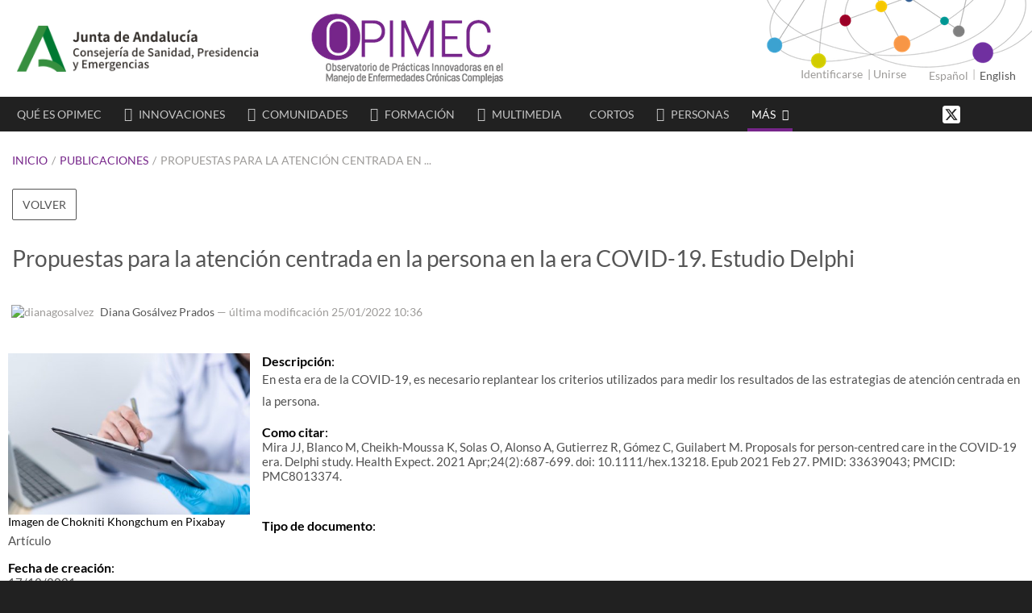

--- FILE ---
content_type: text/html; charset=utf-8
request_url: https://www.opimec.org/publicaciones/5764/proposals-for-person-centred-care-in-the-covid-19-era-delphi-study/
body_size: 6427
content:
<!DOCTYPE html PUBLIC "-//W3C//DTD XHTML 1.0 Transitional//EN" "http://www.w3.org/TR/xhtml1/DTD/xhtml1-transitional.dtd">
<html xmlns="http://www.w3.org/1999/xhtml" xml:lang="es" lang="es">
<head>
    
    <title>OPIMEC ::   Publicaciones :: Propuestas para la atención centrada en ... </title>
    <meta name="google-site-verification" content="i5SDjZOvimPWKb3IWp5-Up9AQyUMqqXoiXngcKObwB8" />
    <meta http-equiv="Content-Type" content="text/html;charset=utf-8"/>
    <!-- Force IE to be like IE8 -->
    <!-- meta http-equiv="X-UA-Compatible" content="IE=EmulateIE8"/ -->
    <meta name="keywords" content="atencion centrada en el paciente, atencion primaria, integrado, participacion del paciente, personal sanitario, prestacion de atencion sanitaria, relaciones enfermera-paciente, relaciones medico-paciente, sistema sanitario espanol."/>
    <meta name="description" content="En esta era de la COVID-19, es necesario replantear los criterios utilizados para medir los resultados de las estrategias de atenci&amp;oacute;n centrada en..."/>
    <meta name="robots" content="follow,index"/>
    <meta name="verify-v1" content="c7NHlIYdN5Qc+lFPmtRHSS1sQUeziRlptEdl9w/qF20="/>
    <meta http-equiv="Content-Language" content="es"/>
    <meta name="viewport" content="width=device-width, initial-scale=1"/>
    <link href="https://www.opimec.org" rel="home"/>
    <link rel="shortcut icon" href="/media/img/favicon.ico"/>
    

<meta content="Propuestas para la atención centrada en la persona en la era COVID-19. Estudio Delphi" name="DC.title"/>
<meta content="Mira JJ, Blanco M, Cheikh-Moussa K, Solas O, Alonso A, Gutierrez R, Gómez C, Guilabert M. " name="DC.creator"/>

<meta content="Portal Opimec:  Diana Gosálvez Prados" name="DC.publisher"/>
<meta content="Atencion Centrada En El Paciente,Atencion Primaria,Integrado,Participacion Del Paciente,Personal Sanitario,Prestacion De Atencion Sanitaria,Relaciones Enfermera-Paciente,Relaciones Medico-Paciente,Sistema Sanitario Espanol.," name="DC.subject"/>
<meta content='En esta era de la COVID-19, es necesario replantear los criterios utilizados para medir los resultados de las estrategias de atenci&oacute;n centrada en la persona.' name="DC.description"/>
<meta content='2021-12-17CET10:52:02' name="DC.date.created"/>
<meta content='2022-01-25CET10:36:59' name="DC.date.modified"/>
 

 


<meta content="Documento" name="DC.type"/>
<meta content="Mira JJ, Blanco M, Cheikh-Moussa K, Solas O, Alonso A, Gutierrez R, Gómez C, Guilabert M. " name="DC.source"/>



<meta content="text/html" name="DC.format"/>

<meta content="https://www.opimec.org/publicaciones/5764/proposals-for-person-centred-care-in-the-covid-19-era-delphi-study/" name="DC.identifier"/>
<meta content="en" name="DC.language"/>


<meta property="og:site_name" content="opimec.org">

<meta property="og:title" content="Propuestas para la atención centrada en la persona en la era COVID-19. Estudio Delphi"/>
<meta property="og:image" content="https://www.opimec.org/media/news/images/adult-4402808_1280_Imagen%20de%20Chokniti%20Khongchum%20en%20Pixabay_eCVWCnN.jpg">

<meta content='En esta era de la COVID-19, es necesario replantear los criterios utilizados para medir los resultados de las estrategias de atenci&oacute;n centrada en la persona.' property="og.description"/>
<meta content='2021-12-17CET10:52:02' property="article:created_time"/>
<meta content='2022-01-25CET10:36:59' property="article:modified_time"/>





<meta content="Publicación" property="og:type"/>




<meta property="og:url" content="https://www.opimec.org/publicaciones/5764/proposals-for-person-centred-care-in-the-covid-19-era-delphi-study/"/>
<meta property="og:locale" content="en" />

    

<meta name="twitter:card" content="summary">
<meta name="twitter:site" content="@opimec">
<meta name="twitter:title" content="Propuestas para la atención centrada en la persona en la era COVID-19. Estudio Delphi">
<meta name="twitter:description" content="En esta era de la COVID-19, es necesario replantear los criterios utilizados para medir los resultados de las estrategias de atenci&amp;oacute;n centrada en la persona.">
<meta name="twitter:image:src" content="https://www.opimec.org/media/news/images/adult-4402808_1280_Imagen%20de%20Chokniti%20Khongchum%20en%20Pixabay_eCVWCnN.jpg">

<meta name="twitter:creator" content="dianagosalvez">

<meta name="twitter:domain" content="https://www.opimec.org">


    <link rel="stylesheet" href="https://fonts.googleapis.com/css?family=Merriweather&display=swap"/>
    <link rel="stylesheet" type="text/css" href="/media/css/plone_styles.min.css"/>
    <link rel="stylesheet" type="text/css" href="/media/css/styles_merged.css"/>
    <link rel="stylesheet" type="text/css" href="/media/css/tomerge_styles.css"/>
    <link rel="stylesheet" type="text/css" href="/media/css/iefixes2.css" media="all"/>
    
    <script type="text/javascript" src="https://ajax.googleapis.com/ajax/libs/jquery/1.2.6/jquery.min.js"></script>
    <script type="text/javascript">window.__admin_media_prefix__ = "/static/admin/";</script>
    
    <script type="text/javascript" src="/media/js/jquery.delete-global-comments.js"></script><!-- solo en fichas con comentarios-->
    <script type="text/javascript" src="/media/js/dynamictable.js"></script><!-- solo en forms -->
    <script type="text/javascript" src="/media/js/jquery.help.js"></script><!-- solo en forms -->
    
    
    <link rel="canonical" href="https://www.opimec.org/publicaciones/5764/proposals-for-person-centred-care-in-the-covid-19-era-delphi-study/" />
</head>
<body dir="ltr"  class="documents es">
    
    <div id="visual-portal-wrapper2">
        
        <div id="portal-top">
            <div id="messagebox-wrapper">
                
                
                
            </div>
            <div id="portal-header">
                <div class="wrapper relative">
                    <a class="logo junta" href="http://www.juntadeandalucia.es/salud/" target="_blank"><img src="/media/img/om_logo_junta.png" title="Consejer&iacute;a de Sanidad, Presidencia y Emergencias. Junta de Andaluc&iacute;a" alt="Consejer&iacute;a de Salud. Junta de Andaluc&iacute;a" /></a>
                    <a class="logo" href="/" title="Portal Opimec. Observatorio de Prácticas Innovadoras en el Manejo de Enfermedades Crónicas"><img src="/media/img/logo_es.png" title="Observatorio de Prácticas Innovadoras en el Manejo de Enfermedades Crónicas" alt="Logo. Observatorio de Prácticas Innovadoras en el Manejo de Enfermedades Crónicas"/></a>
                    <div class="toolbar">
                        
                        <div id="right_login">

<div class="join">
	<a class="tile" href="/cuentas/entrar/"><i class="fa fa-power-off"></i> Identificarse</a>
	&nbsp;|&nbsp;<a class="tile" href="/registro/">Unirse</a>
</div>
</div>
                        
                        <div id="language-selector" class="hidden-xs">
                            <i class="fa fa-globe"></i>
                            
                            <form id="languages-es" class="languageform languageform-first" action="/i18n/idioma/" method="post"><div style='display:none;'><input type='hidden' id='includelanguageinformstoken' name='includelanguageinformstoken' value='es' /></div>
                                <input type="hidden" value="es" name="language"/>
                                <input class="language language-es language-active" type="submit" value="Español"/>
                            </form>
                            
                            <form id="languages-en" class="languageform " action="/i18n/idioma/" method="post"><div style='display:none;'><input type='hidden'  name='includelanguageinformstoken' value='es' /></div>
                                <input type="hidden" value="en" name="language"/>
                                <input class="language language-en " type="submit" value="English"/>
                            </form>
                            
                        </div>
                        
                    </div>
                </div>
            </div>
            
            <div id="portal-headernav">
                <div class="wrapper">
                    <div class="nav col-md-10 col-xs-2">
                        
<div id="navigation-portlet">
	<div id="navigation-options">
		<ul class="hidden-xs hidden-sm">
			<li id="nav-about">
				<i class="fa fa-question-circle"></i>&nbsp;&nbsp;<a href="/que-es-opimec/">Qué es OPIMEC</a>
			</li>
			<li id="nav-practices">
				<a href="/practicas/">Innovaciones</a>
			</li>
			<li id="nav-participants">
				<a href="/comunidad/comunidades-de-practica/">Comunidades</a>
			</li>
			<li id="nav-training">
				<a href="/formacion/">Formación</a>
			</li>
			<li id="nav-multimedia">
				<a href="/multimedia/">Multimedia</a>
			</li>
			<li id="nav-short">
				<i class="fa fa-film"></i>&nbsp;&nbsp;<a href="/cortometrajes/">Cortos</a>
			</li>
			<li id="nav-people">
				<a href="/personas/">Personas</a>
			</li>
			
			<li id="nav-more">
				<a href="#">Más</a>
				<ul>
					<li><a href="/actuales/noticias/">
						<i class="fa fa-newspaper-o"></i>&nbsp;Noticias
					</a></li>
					<li><a href="/actuales/eventos/">
						<i class="fa fa-calendar-check-o"></i>&nbsp;Eventos
					</a></li>
					<li><a href="/publicaciones/">
						<i class="fa fa-file"></i>&nbsp;Publicaciones
					</a></li>
					<li><a href="/recursos/">
						<i class="fa fa-link"></i>&nbsp;Recursos
					</a></li>
				</ul>
			</li>
		</ul>

		<!-- Mobile menu -->
		<ul class="hide hamburguer-menu">
			<li id="nav-mob">
				<a href="#" style="font-size:1.9em" aria-label="Menu"><i class="fa fa-bars" aria-hidden="true"></i></a>
				<ul>
					<li>
						<a href="/que-es-opimec/">
						<i class="fa fa-question-circle"></i> Qué es OPIMEC
						</a>
					</li>
					<li>
						<a href="/practicas/">
							<i class="fa fa-stethoscope"></i> Innovaciones
						</a>
					</li>
					<li>
						<a href="/comunidad/comunidades-de-practica/">
							<i class="fa fa-users" aria-hidden="true"></i> Comunidades
						</a>
					</li>
					<li>
						<a href="/formacion/">
							<i class="fa fa-graduation-cap"></i> Formación
						</a>
					</li>
					<li>
						<a href="/multimedia/">
							<i class="fa fa-youtube-play"></i> Multimedia
						</a>
					</li>
					<li>
						<a href="/actuales/noticias/">
							<i class="fa fa-newspaper-o"></i> Noticias
						</a>
					</li>
					<li>
						<a href="/actuales/eventos/">
							<i class="fa fa-calendar-check-o"></i> Eventos
						</a>
					</li>
					<li>
						<a href="/publicaciones/">
							<i class="fa fa-file"></i> Publicaciones
						</a>
					</li>
					<li>
						<a href="/recursos/">
							<i class="fa fa-link"></i> Recursos
						</a>
					</li>
					<li>
						<a href="/cortometrajes/">
							<i class="fa fa-film"></i> Cortos
						</a>
					</li>
					<li>
						<a href="/personas/">
							<i class="fa fa-male" aria-hidden="true"></i> Personas
						</a>
					</li>
				</ul>
			</li>
		</ul>
	</div>
</div>

                    </div>
                    <div class="subnav col-md-2 col-xs-10" style="text-align:right">
                        <a href="https://x.com/opimec" target="_blank" title='Follow us on X'>
                            <img style="padding-bottom:4px" src="/media/img/x.png" alt="X logo" height="26"/>
                        </a>
                        <a href="https://www.facebook.com/OPIMEC" target="_blank" title='Síganos en Facebook'><i class="fa fa-facebook "></i></a>
                        <a href="https://www.youtube.com/user/OPIMEC" target="_blank" title='Síganos en Youtube'><i class="fa fa-youtube-square"></i></a>
                        <div class="submenu hidden-xs hidden-ie">
                            <a href="#" aria-label="{% trans 'Search on site' %"> <i class="fa fa-search"></i></a>
                            <div class="collapsable-submenu">
                                <form name="searchform" id="searchform" action="/busqueda/">
                                    <label class="hidden-label" for="searchGadget">Buscar</label>
                                    <div class="relative">
                                        <input id="searchGadget" name="SearchableText" type="text" placeholder="Buscar en el sitio" onclick="this.select();"/>
                                    </div>
                                </form>
                            </div>
                        </div>
                        <a href="/busqueda/" class="hidden-md show-ie" aria-label="{% trans 'Search on site' %"> <i class="fa fa-search"></i></a>
                    </div>
                </div>
            </div>
            
        </div>
        
        
        <div id="content" class=" ">
            
            <div id="breadcrumb">
              <div class="wrapper">
                <div id="portal-breadcrumbs">
                  <div class="gray">
                    
    
        
<div class="breadcrumbs">
  <ul class="breadcrumbs" >
  
    <li class="first-breadcrumbs previous">
    
      <a href="/">Inicio</a> <span class="breadcrumbs-separator">/</span>
    
    </li>
  
    <li class="previous">
    
      <a href="/publicaciones/">Publicaciones</a> <span class="breadcrumbs-separator">/</span>
    
    </li>
  
    <li>
    
      <a href="/publicaciones/5764/proposals-for-person-centred-care-in-the-covid-19-era-delphi-study/">Propuestas para la atención centrada en ...</a>
    
    </li>
  
  </ul>
</div>

    

                  </div>
                </div>
              </div>
            </div>
            
            

  <div id="toolbar" class="bg_white shadow">
    <div class="wrapper">
      <dl class="contentViews">
        <dd class="plain opibutton contentview-list"><a href="/publicaciones/directorio/" title="Volver">Volver</a></dd>

        
         
        
      </dl>
    </div>
  </div>


            
            <div class="contentActions"></div>
            
            <div id="document-head">
                
<div class="bg_white shadow mt20">
  <div class="wrapper">
    <h1 class="alt">Propuestas para la atención centrada en la persona en la era COVID-19. Estudio Delphi</h1>
    <div class="documentByLine">
        <span>
            
            
            <img class="portraitPhoto micro" alt="dianagosalvez" src="/media/profiles/photos/diana_2019_jpg_20x20_crop_q85.jpg" />
            
            
            <a href="/personas/dianagosalvez/" class="fn">Diana Gosálvez Prados</a>
            
        </span>
        — <span>última modificación</span> 25/01/2022 10:36
        
        
    </div>
  </div>
</div>

            </div>
            
            <div class="visualClear"></div>
            <div id="region-content" class="documentContent ">
                
<div class="wrapper">
  
  <div id="document-bg" class="shadow mb60">
    
    <div class="col-md-3 col-xs-12 picture-wrapper">
      
      <img alt="Imagen de Chokniti Khongchum en Pixabay" title="Imagen de Chokniti Khongchum en Pixabay" src="/media/news/images/adult-4402808_1280_Imagen%20de%20Chokniti%20Khongchum%20en%20Pixabay_eCVWCnN_jpg_440x440_q85.jpg" class="img-responsive"/>
      <label>Imagen de Chokniti Khongchum en Pixabay</label>
    </div>
    
    
    <div id="archetypes-fieldname-description" class="field ArchetypesField-TextField">
        <label><span>Descripción</span>:</label>
        <br/><p>En esta era de la COVID-19, es necesario replantear los criterios utilizados para medir los resultados de las estrategias de atenci&oacute;n centrada en la persona.</p>
    </div>
    
    
    <div id="archetypes-fieldname-bib_ref" class="field ArchetypesField-TextField">
        <label><span>Como citar</span>:</label>
        <br/><div>Mira JJ, Blanco M, Cheikh-Moussa K, Solas O,  Alonso A, Gutierrez R, G&oacute;mez C, Guilabert M. Proposals for  person-centred care in the COVID-19 era. Delphi study. Health Expect.  2021 Apr;24(2):687-699. doi: 10.1111/hex.13218. Epub 2021 Feb 27. PMID:  33639043; PMCID: PMC8013374.</div><p><label><br /></label></p>
    </div>
    
    
    <div id="archetypes-fieldname-doctype" class="field ArchetypesField-StringField">
        <label><span>Tipo de documento</span>:</label>
        <br/>Artículo
    </div>
    
    <div id="archetypes-fieldname-creationTime" class="field ArchetypesField-StringField">
        <label><span>Fecha de creación</span>:</label>
        <br/>17/12/2021
    </div>
    
    <div id="archetypes-fieldname-body" class="field ArchetypesField-TextField">
      <p>El objetivo de este estudio es identificar las prioridades y los criterios que los servicios sanitarios pueden utilizar para perseguir realmente el objetivo de lograr una atenci&oacute;n centrada en la persona.</p>
    </div>
    
    
    <div id="archetypes-fieldname-source" class="field ArchetypesField-StringField">
        <label><span>Autores</span>:</label>
        <br/>Mira JJ, Blanco M, Cheikh-Moussa K, Solas O, Alonso A, Gutierrez R, Gómez C, Guilabert M. 
    </div>
    
    
    <div id="archetypes-fieldname-continent" class="field ArchetypesField-StringField">
        <label><span>Área geográfica</span>:</label>
        <br/>España
    </div>
    
    
    
    
    <div id="archetypes-fieldname-subject" class="field ArchetypesField-LinesField">
        <label><span>Palabras clave </span>:</label><br/>
        
        <a href="/comunidad/tags/atencion centrada en el paciente/" rel="tag">atencion centrada en el paciente</a>, <a href="/comunidad/tags/atencion primaria/" rel="tag">atencion primaria</a>, <a href="/comunidad/tags/integrado/" rel="tag">integrado</a>, <a href="/comunidad/tags/participacion del paciente/" rel="tag">participacion del paciente</a>, <a href="/comunidad/tags/personal sanitario/" rel="tag">personal sanitario</a>, <a href="/comunidad/tags/prestacion de atencion sanitaria/" rel="tag">prestacion de atencion sanitaria</a>, <a href="/comunidad/tags/relaciones enfermera-paciente/" rel="tag">relaciones enfermera-paciente</a>, <a href="/comunidad/tags/relaciones medico-paciente/" rel="tag">relaciones medico-paciente</a>, <a href="/comunidad/tags/sistema sanitario espanol./" rel="tag">sistema sanitario espanol.</a>
    </div>
    
    
    <div id="archetypes-fieldname-taxonomy" class="field ArchetypesField-LinesField">
        <label><span>Glosario</span>:</label>
        <br/>
        <a href="/glosario/chronic-diseases/">1. Enfermedades Crónicas </a>
        <br/>
        <a href="/glosario/complex-chronic-diseases-pluri-pathology/">1.2. Enfermedades crónicas complejas (Pluripatología)</a>
        <br/>
        <a href="/glosario/51-enfermeras/">5.1. Enfermeras</a>
        <br/>
        <a href="/glosario/514-competencias-compartidas/">5.14. Competencias compartidas</a>
        <br/>
        <a href="/glosario/811-centros-de-atencion-primaria/">8.1.1. Centros de Atención Primaria</a>
        
    </div>
    
    
    <div id="archetypes-fieldname-web_site" class="field ArchetypesField-StringField">
        <label><span>Sitio web</span>:</label>
        <br/><a class="link-external" target="_blank" href="https://onlinelibrary.wiley.com/doi/full/10.1111/hex.13218">https://onlinelibrary.wiley.com/doi/full/10.1111/hex.13218</a>
    </div>
    
    


    


    


    


    
  </div>
</div>

            </div>
        </div>
        
        <div id="clear-space-before-footer" class="visualClear"></div>
        
        <div id="portal-footer">
            <div id="prefoot">
                <div class="wrapper">
                    <div class="columns equal">
                        <div class="hidden-xs">
                            <h3>OPIMEC</h3>
                            <ul class="links">
                                <li id="foot-home"><a href="/">Inicio</a></li>
                                <li id="foot-about"><a href="/que-es-opimec/">Qué es OPIMEC</a></li>
                                <li id="foot-practices"><a href="/practicas/">Innovaciones</a></li>
                                <li id="foot-participants"><a href="/comunidad/comunidades-de-practica/">Comunidades</a></li>
                                <li id="foot-training"><a href="/formacion/">Formación</a></li>
                                <li id="foot-multimedia"><a href="/multimedia/">Multimedia</a></li>
                                <li id="foot-persons"><a href="/personas/">Personas</a></li>
                                <li id="foot-more"><a href="/recursos/" aria-label='Más recursos'>Más</a></li>
                            </ul>
                        </div>
                        <div>
                            <ul class="links">
                                <li class="hidden-xs"><h3>Medios Sociales</h3></li>
                                <li><a href="https://x.com/opimec" target="_blank"> 
                                    <img style="opacity: .85;" src="/media/img/x.png" alt="X logo" height="26"/>
                                    <span>&nbsp;Síganos en X</span></a>
                                </li>
                                <li><a href="https://www.facebook.com/OPIMEC" target="_blank"><i class="fa fa-facebook-square"></i> <span>Síganos en Facebook</span></a></li>
                                <li><a href="https://www.youtube.com/user/OPIMEC" target="_blank"><i class="fa fa-youtube-square"></i> <span>Síganos en Youtube</span></a></li>
                                <li><a href="https://www.slideshare.net/OPIMEC" target="_blank"><i class="fa fa-slideshare"></i> <span>Síganos en Slideshare</span></a></li>
                                <li class="hidden-xs"><h3>Suscripciones</h3></li>
                                <li><a href="/boletin/"><i class="fa fa-envelope-o"></i> <span>Boletín OPIMEC</span></a></li>
                                <li><a href="/rss/"><i class="fa fa-rss"></i> <span>Suscripción RSS</span></a></li>
                            </ul>
                        </div>
                    </div>
                </div>
                
                <div id="seals_wrapper">

<div class="discreet hidden-xs">
	<div class="portalesmedicos">
		<a target="_blank" href="http://www.portalesmedicos.com/web_interes_sanitario/acreditaciones/WIS081359.htm">
			<img title="Pulse para ver el Certificado de Web de Interes Sanitario" alt="Pulse para ver el Certificado de Web de Interes Sanitario" src="https://www.portalesmedicos.com/web_interes_sanitario/logo_wis_130x50.jpg" width="130" height="50"/>
		</a>
		
	</div>
	
</div>



</div>
                
            </div>
            <ul class="footerLinks">
                
                <li><a href="/manual/#ante-section-4756" class="link-internal" title="Portal Opimec. Aviso legal" accesskey="8">Aviso legal</a></li>
                <li><a href="/manual/#ante-section-5283" class="link-internal" title="Portal Opimec. Accesibilidad" accesskey="0">Accesibilidad</a></li>
                <li><a href="/manual/#ante-section-4754" title="Portal Opimec. Información general">Información general</a></li>
                <li><a href="/manual/" title="Portal Opimec. Manual"  rel="help">Manual</a></li>
                
                <li><a href="/contacto/" title="Portal Opimec. Contacto" > Contacto</a></li>
                <li><a href="/ayuda/" title="Portal Opimec. FAQ" rel="help" >FAQ</a></li>
            </ul>
            <div id="copy" class="wrapper">
                <div class="col-xs-12 col-md-6">
                    2025 <a href="http://www.juntadeandalucia.es/salud/">&copy; Consejer&iacute;a de Sanidad, Presidencia y Emergencias. Junta de Andaluc&iacute;a</a>.<br class="hidden-xs"/>Todos los derechos reservados<br/><span> </span><br/>
                </div>
                <div class="column-s col-xs-12 col-md-6">
                    <span>Excepto donde ponga expresamente lo contrario, los contenidos en este sitio se distribuyen bajo licencia <a rel="license" href="https://creativecommons.org/licenses/by-nc-nd/3.0/es/">Creative Commons</a>.</span>
                    <a rel="license" href="https://creativecommons.org/licenses/by-nc-nd/3.0/es/" target="_blank"><img title="Creative Commons License" alt="Creative Commons License" src="https://creativecommons.org/images/public/somerights20.png" height="31" width="88"/></a>
                </div>
                <div class="column-s equal col-xs-12 col-md-12" style="text-align:center;margin-top:20px">
                    <a href="https://www.easp.es" target="_blank"><img src="/media/img/logo_easp_blanco_trans.png" height="70" alt="EASP"/></a>
                </div>
            </div>
        </div>
        
    </div>
    <script type="text/javascript">
    (function($){
        $(document).ready(function(){
            $("#region-content a[href^='http:']").not("[href*='.opimec.']").click(function(){return confirm('Ha clicado un enlace externo. ¿Desea continuar?');}).each(function(){$(this).addClass('link-external').attr('target','_blank');});
            $("#region-content a[href$='.pdf']").each(function() {$(this).attr('target','_blank');});
            $(".messagelist").animate({opacity: 1.0}, 5000).hide('slow');
        });
    })(jQuery);
    </script>
    
    
    <!-- Global site tag (gtag.js) - Google Analytics -->
    <script async src="https://www.googletagmanager.com/gtag/js?id=UA-8490661-1"></script>
    <script type="text/javascript">
      window.dataLayer = window.dataLayer || [];
      function gtag(){dataLayer.push(arguments);}
      gtag('js', new Date());

      gtag('config', 'UA-8490661-1');
    </script>


    <!-- Google tag (gtag.js) -->
	<script async src="https://www.googletagmanager.com/gtag/js?id=G-1366934117"></script>
	<script>
	  window.dataLayer = window.dataLayer || [];
	  function gtag(){dataLayer.push(arguments);}
	  gtag('js', new Date());
	  gtag('config', 'G-1QEXXK1156');
	</script>
    
</body>
</html>

--- FILE ---
content_type: text/css
request_url: https://www.opimec.org/media/css/plone_styles.min.css
body_size: 6509
content:
@media screen{a{background-color:transparent}img{border:none;vertical-align:middle}p{margin:0 0 .75em 0;line-height:1.5em}p img{border:none;margin:0}hr{border:0;height:1px;color:gray;background-color:gray;margin:.5em 0 1em 0}h1,h2,h3,h4,h5,h6{color:Black;background-color:transparent;font-weight:normal;margin:0 0 .25em 0}ul{line-height:1.5em;margin:.5em 0 0 1.5em;padding:0;list-style-type:square}ol{line-height:1.5em;margin:.5em 0 0 2.5em;padding:0;list-style-image:none}dt{font-weight:bold}fieldset{border:1px solid #ccc;margin:1em 0 1em 0;padding:0 1em 1em 1em;line-height:1.5em;width:auto;background:#f3f3f3 none repeat scroll 0 10%}form{border:none;margin:0}textarea{border:1px solid #ccc;color:Black;background:White;width:100%}input{visibility:visible;border:1px solid #b198c8;color:Black;vertical-align:middle;background:White;min-height:18px}button{visibility:visible;border:1px solid gray;color:Black;vertical-align:middle;background-color:#ddd;padding:1px;cursor:pointer;font-size:85%;text-transform:lowercase}select{border:1px solid #ccc;color:Black;background-color:White;vertical-align:top}optgroup{font-style:normal;font-weight:bold;color:#999;padding-left:.25em}option{color:black}optgroup>option{padding:0 .25em 0 1em}abbr,acronym,.explain{border-bottom:1px dotted Black;color:Black;background-color:transparent;cursor:help}q{font-family:Baskerville,Georgia,serif;font-style:italic;font-size:120%}blockquote{padding-left:.5em;margin-left:0;border-left:4px solid gray;color:#76797c}code{font-family:Monaco,"Courier New",Courier,monospace;font-size:120%;color:Black;background-color:#ddd;padding:0 .1em}pre{font-family:Monaco,"Courier New",Courier,monospace;font-size:100%;padding:1em;border:1px solid gray;color:Black;background-color:#ddd;overflow:auto;width:593px}ins{color:green;text-decoration:none}del{color:red;text-decoration:line-through}.netscape4{display:none}.hiddenStructure{display:block;background:transparent;background-image:none;border:none;height:1px;overflow:hidden;padding:0;margin:-1px 0 0 -1px;width:1px}.hiddenLabel{display:block;background:transparent;background-image:none;border:none;height:1px;overflow:hidden;padding:0;margin:-1px 0 0 -1px;width:1px}}@media screen{.documentContent p a:visited{background-color:transparent}.documentContent p a:active{color:#7399a6;background-color:transparent}.fieldRequired{background:url("/media/img/required.gif") center left no-repeat;padding:0 0 0 8px;color:White}.fieldUploadFile{text-align:right;margin-right:.75em;display:none}.fieldTextFormat{text-align:right;margin-right:.75em}.formHelp{font-size:90%;color:#76797c;margin:0 0 .2em 0}.formHelp:hover{color:Black;cursor:default}.formControls{margin:2em 0}fieldset .formControls{margin:1em 0 0 1em}.noborder,.documentEditable * .noborder{border:none;margin:0;background:none;background-color:transparent}#portal-skinswitcher a{display:block;float:left}#portal-top{margin:0;padding:0;background-color:transparent}#portal-siteactions li a{background-color:transparent;color:#76797c;height:auto;text-decoration:none;text-transform:lowercase}#portal-advanced-search{margin-top:.2em;clear:both}#portal-advanced-search a{color:#76797c;text-decoration:none;text-transform:lowercase}.LSRes{visibility:visible;color:#436976;background-color:White;vertical-align:middle;display:block;list-style-image:none;list-style-type:none;text-align:left;min-width:16.5em;text-transform:none;margin-left:0;line-height:1.1em}#LSHighlight{background-color:#ddd;border:1px solid gray;color:#436976}.LSRow{border:1px solid White;white-space:normal;padding:0;margin:0;list-style-image:none;list-style-type:none}.LSRow a{text-decoration:none;font-weight:bold;white-space:nowrap}.LSDescr{color:#76797c;text-transform:lowercase;padding-left:2.1em;margin-top:-0.1em}.LSShadow{position:relative;text-align:right}.livesearchContainer{background-color:White;margin-top:0;padding:0 !important;position:absolute;left:0;top:0;white-space:normal;visibility:visible;text-align:left;border:1px solid gray;width:400px;text-transform:none}* html .livesearchContainer{padding:1px !important;padding-top:0 !important;background-color:gray;border:0}* html #livesearchLegend{margin-top:-1.9em;margin-left:-8px;position:relative}.LSIEFix{background-color:White;padding:.5em !important;z-index:9999}.LSBox{clear:left;float:left;text-align:right;padding-right:1px;display:block;z-index:9999}#LSNothingFound{text-align:center;padding:2px}#portal-globalnav{background-color:transparent;padding:0 0 0 2em;white-space:nowrap;list-style:none;margin:0;height:auto;line-height:normal}#portal-globalnav li{display:inline}#portal-globalnav li a{background-color:transparent;border-color:gray;border-width:1px;border-style:solid solid none solid;color:#436976;height:auto;margin-right:.5em;padding:0 1.25em;text-decoration:none;text-transform:lowercase}#portal-globalnav li.selected a{background-color:#ddd;border:1px solid gray;border-bottom:#ddd 1px solid;color:#436976}#portal-globalnav li a:hover{background-color:#ddd;border-color:gray;border-bottom-color:#ddd;color:#436976}#portal-personaltools .portalNotLoggedIn{color:Black;padding:0;background:transparent;background-image:none}#portal-personaltools li{color:#436976;margin-left:1em;display:inline}#portal-personaltools li a{text-decoration:none;color:#76797c}#portal-personaltools li a:hover{text-decoration:underline}#portal-personaltools .visualIconPadding{padding-left:10px}.visualCaseSensitive{text-transform:none}#portal-breadcrumbs{padding-left:.5em;padding-right:2em;text-transform:lowercase;line-height:1.6em;font-size:95%}#portal-breadcrumbs a{text-decoration:none}#portal-breadcrumbs div.breadcrumbs{display:inline}#portal-breadcrumbs div.breadcrumbs ul.breadcrumbs{display:inline;margin-left:0}#portal-breadcrumbs div.breadcrumbs ul.breadcrumbs li{display:inline}.breadcrumbSeparator{font-size:120%}.addFavorite{vertical-align:bottom}.documentEditable{padding:0 2em 1em 2em !important}#content-news h1{margin-bottom:1em}#content h5,#content h6{color:#76797c}.newsImage{border:1px solid black}.newsImageContainer{float:right;clear:right;margin:0 -30pt .5em 1em;width:202px}.newsContent{padding:0 1em 1em 1em}.newsContent ul,.newsContent li{display:block;list-style:none;list-style-image:none;margin:0;padding:0}.newsAbout{display:block;color:#76797c;font-size:85%;padding:0;margin-top:0;list-style:none;list-style-image:none;float:right;text-align:right}.newsAbout li{display:inline}.newsFooter li{display:inline;margin:0 1em 0 0}.documentActions{float:right;margin:.4em 0 0 .5em;padding:0;text-align:right}.documentActions ul{margin:1px 0 2px 0;padding:0;display:block}.documentActions li{display:inline;list-style:none;list-style-image:none;margin:0;padding:0}.documentActions a{border:none !important;text-decoration:none}.documentDescription{font-weight:bold;display:block;margin:0 0 .5em 0;line-height:1.5em}.documentByLine{font-weight:normal;color:#76797c;margin:0 0 .5em 0}.discussion{margin-top:1em}.pullquote{padding:0 1em 0 1em;margin:0 0 1em 1em;font-weight:bold;color:#c93;float:right;width:35%;clear:right;background-color:White}.callout{font-weight:bold;color:#c93;padding:0 1em}.listingBar{background-color:#ddd;border-color:gray;border-style:solid;border-width:1px;padding:0 1em;text-align:center;text-transform:lowercase;vertical-align:top;margin:1em 0;font-size:94%;clear:both}.listingBar span.previous,.listingPrevious{text-align:left;float:left;margin-right:1em}.listingBar span.next,.listingNext{text-align:right;float:right;margin-left:1em}.listingBar img{vertical-align:middle}.listingBar a{text-decoration:none}.tileHeadline{border:none;font-size:110%;font-weight:bold}.tileHeadline a{text-decoration:none}.tileBody{margin-bottom:.5em}.tileImage{float:right;margin:0 0 .5em .5em;border:1px solid black}.eventDetails{float:right;width:20em;clear:right}ul.visualNoMarker,ol.visualNoMarker{list-style-type:none;list-style-image:none;margin:.5em 0 0 0;line-height:1em}textarea.proportional{font-size:100%}.productCredits{text-align:right;font-size:85%;clear:both;font-weight:normal;color:#76797c}#portal-sitemap{list-style:none;list-style-image:none;margin:0;font-size:90%;border:none}#portal-sitemap a{border:1px solid White}#portal-sitemap a:hover{border:1px solid gray}#portal-sitemap .navTreeLevel1{padding-left:1em;border-left:.5em solid gray;margin:0 0 0 .5em}#portal-sitemap .navTreeLevel2{padding-left:1em;border-left:.5em solid #ddd;margin:0 0 0 .6em}.photoAlbumEntry{float:left;height:185px;width:143px;margin:0;padding:0 6px 0 9px;text-align:center;background-image:url("/media/img/polaroid-single.png");background-repeat:no-repeat}.photoAlbumEntry img{border:1px solid #ccc;display:block;margin:0 auto}.photoAlbumEntryWrapper{height:130px;width:128px;margin-bottom:7px}.photoAlbumEntry a{display:block;text-decoration:none;font-size:85%;height:169px;width:130px;margin:16px auto 0}.photoAlbumFolder{background-image:url("/media/img/polaroid-multi.png");background-repeat:no-repeat}.photoAlbumEntryTitle{color:#76797c;display:block;overflow:hidden;width:128px;height:3.6em}.link-plain{background-image:none;padding:0}.link-parent{display:block;background:transparent url("/media/img/arrowUp.gif") 4px 5px no-repeat;padding:1px 0 10px 16px;font-size:85%;text-decoration:none}.link-user{background:transparent url("/media/img/user.gif") 0 1px no-repeat;padding:1px 0 1px 16px}.link-https{background:transparent url("/media/img/lock_icon.gif") 0 1px no-repeat;padding:1px 0 1px 16px}.link-mailto{background:transparent url("/media/img/mail_icon.gif") 0 1px no-repeat;padding:1px 0 1px 16px}.link-news{background:transparent url("/media/img/topic_icon.gif") 0 1px no-repeat;padding:1px 0 1px 16px}.link-ftp{background:transparent url("/media/img/file_icon.gif") 0 1px no-repeat;padding:1px 0 1px 16px}.link-irc{background:transparent url("/media/img/discussionitem_icon.gif") 0 1px no-repeat;padding:1px 0 1px 16px}.link-callto{background:transparent url("/media/img/phone_icon.gif") 0 1px no-repeat;padding:1px 0 1px 16px}.link-webcal{background:transparent url("/media/img/event_icon.gif") 0 1px no-repeat;padding:1px 0 1px 16px}.link-feed{background:transparent url("/media/img/rss.gif") 0 1px no-repeat;padding:1px 0 1px 18px}.link-comment{background:transparent url("/media/img/discussionitem_icon.gif") center left no-repeat;padding:1px 0 1px 16px !important}.link-anchor{color:#76797c;text-decoration:none;font-weight:normal}.image-left{float:left;clear:both;margin:.5em 1em .5em 0;border:1px solid Black}.image-inline{float:none}.image-right{float:right;clear:both;margin:.5em;border:1px solid Black}}@media screen{.standalone,.documentEditable * .standalone{background:#ddd url("/media/img/linkOpaque.gif") 9px 1px no-repeat;cursor:pointer;font-size:85%;padding:1px 1px 1px 15px;text-transform:lowercase;overflow:visible}.notify,.documentEditable * .notify{border:1px solid #ffa500}.card{background-color:#ddd;border-color:gray;border-width:1px;border-style:solid;float:left;margin:1em;text-align:center;width:110px;padding:1em 0}.card a{text-decoration:none}.portrait{background-color:#ddd;border-color:gray;border-width:1px;border-style:solid;font-size:85%;margin:.5em;padding:1em 0 .5em 0;text-align:center;width:100px}.listing,.stx table{border-collapse:collapse;border-left:1px solid gray;border-bottom:1px solid gray;font-size:85%;margin:1em 0 1em 0}.listing th,.stx table th{background:#ddd;border-top:1px solid gray;border-bottom:1px solid gray;border-right:1px solid gray;font-weight:normal;padding:.25em 1em;text-transform:lowercase}.listing .top{border-left:1px solid White;border-top:1px solid White ! important;border-right:1px solid White ! important;text-align:right ! important;padding:0 0 1em 0}.listing .listingCheckbox{text-align:center}.listing td,.stx table td{border-right:1px solid gray;padding:.25em 1em}.listing a{text-decoration:none}.listing a:hover{text-decoration:underline}.listing img{vertical-align:middle}.listing td a label,.stx table td a label{cursor:pointer}.vertical{background-color:White}.vertical th{padding:.5em}.vertical td{border-top:1px solid gray;padding:.5em}ul.configlets{margin:1em 0;list-style-image:none;list-style:none}ul.configlets li{margin-bottom:1em}ul.configlets li a{text-decoration:none;border:none}ul.configlets li a:visited{color:#436976;background-color:transparent}ul.configlets li a:active{color:#436976;background-color:transparent}ul.configlets li label{font-weight:bold}ul.configletDetails{margin:0 1em 1em 4em;list-style-image:none;list-style:none}ul.configletDetails li{margin-bottom:1em;display:inline}ul.configletDetails li a{text-decoration:none}ul.configletDetails li label{font-weight:bold}ul.visualNoMarker,ol.visualNoMarker{list-style-type:none;list-style-image:none;margin:.5em 0 0 0}.stx table p{margin:0;padding:0}.stx table{border:1px solid gray ! important}.stx table td{border-bottom:1px solid gray}.reviewHistory{display:inline;font-size:110% !important;color:Black}.comment{background:#eef3f5;border:1px dashed gray;padding:.25em 1em .5em 1em;margin-bottom:1em}.comment h1,.comment h2,.comment h3,.comment h4,.comment h5,.comment h6{border-bottom:1px dashed #76797c;font-weight:normal}.comment h3 a{background-image:url("/media/img/discussionitem_icon.gif");background-repeat:no-repeat;padding-left:18px;margin-left:-1px;margin-bottom:1px;min-height:1.6em;height:auto;line-height:1.6em}.commentBody{margin:0 1em 1em 1em}.spacer{margin:1em}.contentViews li a{background-color:transparent;border:1px solid #393939;border-style:solid;color:#ab0980;padding:0 1em;line-height:normal;text-decoration:none;text-transform:lowercase;z-index:1}.contentViews .selected a{border-bottom:#f5f5f5 1px solid;color:#ab0980}.contentViews li a:hover{color:#ab0980}.configlet .contentViews{font-size:90%}.contentActions:not(:empty){text-align:right;text-transform:lowercase;padding:0 0 0 1em;z-index:2;position:relative;height:.6em}.contentActions ul,.contentActions li{margin:0;list-style:none;list-style-image:none;display:inline;color:Black;text-align:left}.contentActions ul{line-height:1.6em;padding:0;margin:0}.contentActions li{float:right;z-index:4;border-left:1px solid #393939;line-height:1.6em}.actionItems li{background-image:none}.contentActions a{text-decoration:none;color:#ab0980;padding:0 .5em}.actionMenu{position:relative;margin:0;padding:0}.actionMenu .actionMenuHeader{margin:0;padding:0;font-weight:normal;cursor:pointer}.actionMenu.activated .actionMenuHeader{position:relative;z-index:10}.actionMenu .actionMenuHeader a{display:block}.actionMenu.activated .actionMenuHeader a,.actionMenu.deactivated .actionMenuHeader a{background-image:url("/media/img/arrowDownAlternative.gif");background-repeat:no-repeat;background-position:95% 60%;padding:0 1.6em 0 .5em !important;cursor:pointer}.actionMenuDisabled{padding:0 .5em 0 .5em !important;cursor:pointer}.actionMenu .actionMenuContent{display:none;z-index:5;position:absolute;top:1.6em;right:-1px;height:auto;padding:0;margin:0;cursor:pointer}.actionMenu .actionMenuContent ul{display:block;background:#f5f5f5;border:1px #393939;border-style:none solid solid solid;margin:-2px 0 0 0;padding:0;cursor:pointer}.actionMenu.activated .actionMenuContent{display:block !important}.actionMenu.activated .actionMenuContent{display:table !important;border-collapse:collapse;border-spacing:0}.actionMenu.deactivated .actionMenuContent{display:none !important}.actionMenu .actionMenuContent li{float:none;background-color:transparent;display:inline;padding:0;margin:0;border:0}.actionMenu .actionMenuContent li a{display:block;white-space:nowrap;padding:0 .5em;margin:.2em 0}.actionMenu .actionMenuContent .selected{display:block;white-space:nowrap;padding:0 .5em;margin:.2em 0}.actionMenu .actionMenuContent li a:hover{background-color:#393939;color:White}.actionMenu .actionMenuContent .actionSeparator a{margin-top:.2em;padding-top:.2em;border-top:1px solid #393939}.actionMenu .actionMenuContent .actionSeparator div.currentDefaultPage{margin-top:.2em;padding:.2em .5em 0 .5em;white-space:nowrap;border-top:1px solid #393939}.actionMenu .actionMenuContent .actionSeparator div.actionLabel{margin-top:.2em;padding:.2em .5em 0 .5em;white-space:nowrap;border-top:1px solid #393939;background-color:#393939;color:#f5f5f5;cursor:default}.contentBatchAction{float:left !important;padding:0 .5em;border-top:1px solid #393939;border-right:1px solid #393939;border-left:none !important;border-collapse:collapse;position:relative;top:-1px;margin-left:-0.5em !important}#objectMenu.actionMenu .actionMenuContent li{display:block}#objectMenu.actionMenu .actionMenuContent li,#objectMenu.actionMenu .actionMenuContent li a:hover{background-position:3px 50%;margin-left:0}#objectMenu.actionMenu .actionMenuContent li a{padding-left:22px}.actionMenuSelected{display:block;cursor:default;background-image:url("/media/img/bullet_icon.gif");background-repeat:no-repeat;background-position:0 3px;padding-left:16px !important}#templateMenu li a{padding-left:16px}dl.collapsible{border:1px solid gray !important;margin:1em 0 0 0;padding:0}dl.collapsible dt.collapsibleHeader{display:block;float:left;background:White;line-height:1.2em;vertical-align:middle;font-size:90%;position:relative;top:-0.6em;width:auto;margin:0 0 -0.6em 1em;padding:0 .5em}dl.collapsible dd.collapsibleContent{margin:0;padding:0 1em;clear:left}dl.collapsible dd.collapsibleContent>dl{margin:0;padding:0}dl.expandedInlineCollapsible dt.collapsibleHeader,dl.expandedBlockCollapsible dt.collapsibleHeader{padding:0 6px 0 22px;background:White url("/media/img/treeExpanded.gif") no-repeat 6px 50%;cursor:pointer}dl.collapsedBlockCollapsible{border:none !important;height:1em;width:auto}dl.collapsedBlockCollapsible dt.collapsibleHeader{float:none;position:static;margin:0;padding:0 0 0 22px;line-height:1em;background:transparent url("/media/img/treeCollapsed.gif") no-repeat 6px 50%;cursor:pointer}dl.collapsedInlineCollapsible dd.collapsibleContent,dl.collapsedBlockCollapsible dd.collapsibleContent{display:none}dl.collapsedInlineCollapsible{border:none !important;height:1em;width:auto;display:inline}dl.collapsedInlineCollapsible dt.collapsibleHeader{position:static;float:none;margin:0;padding:0 0 0 22px;line-height:1em;background:transparent url("/media/img/treeCollapsed.gif") no-repeat 6px 50%;cursor:pointer;display:inline}.configlet .documentEditable{padding:0 !important}.documentEditable .documentContent{border:1px solid #393939;padding:0}.label{font-weight:bold;display:inline;padding-right:.5em}.optionsToggle{border:1px solid gray;color:Black;background-color:#ddd;font-weight:normal !important;font-size:85%}#portal-column-content fieldset>* input:focus,#portal-column-content fieldset>* textarea:focus{border-color:#ffa500;border-width:1px}.visualOverflow{overflow:auto;margin:0 0 1em 0}.visualOverflow pre,.visualOverflow table,.visualOverflow img{margin:0}.visualFontSizeCorrection{font-size:75%;background:transparent;background-image:none}.highlightedSearchTerm{background-color:#feff82}.noInheritedRoles{color:#a0a0a0}.currentItem{border-collapse:collapse;border:2px solid #ffa500;padding:1px}#archetypes-fieldname-title input{font-size:160%;font-weight:normal;width:99%}#archetypes-fieldname-description textarea{font-size:100%;font-weight:bold}tr.dragging td{background-color:yellow}.draggingHook{cursor:move}}@media screen{dl.portlet a{text-decoration:none}.portlet a.tile{display:block}dd.portletItem a,dd.portletFooter a{border-bottom:none}dd.portletItem a:visited,dd.portletFooter a:visited{color:#436976}.portletItemDetails{text-align:right;display:block;color:Black}.portletNavigationTree{margin:0 0 0 .75em;padding:0;list-style:none;list-style-image:none;line-height:1em}.navTree{list-style:none;list-style-image:none;margin-top:1px}.navTreeLocal{margin:0 0 0 .75em}.navTree li{margin-bottom:1px}.navTreeItem{display:block;padding:0;margin:0}.navTreeItem a,dd.portletItem .navTreeItem a{border:1px solid White;display:block;text-decoration:none;padding-top:.2em;padding-bottom:.25em}.navTreeItem a:hover,dd.portletItem .navTreeItem a:hover{background-color:#ddd;color:#436976;border:1px solid gray}.navTreeCurrentItem{background-color:#ddd;color:#436976;border:1px solid gray !important}li.navTreeCurrentItem{display:block;padding:0 0 0 1px;margin:0 0 2px -1px}li.navTreeCurrentItem a,li.navTreeCurrentItem a:hover{display:block;border:1px solid #ddd;min-height:1.6em;line-height:1.6em;height:auto}.visualIconPadding,.actionMenu .actionMenuContent .visualIconPadding{padding-left:.5em;margin-bottom:1px;min-height:1.6em;height:auto;line-height:1.6em}* html li.navTreeCurrentItem a,* html li.navTreeCurrentItem a:hover{height:1.6em}* html .visualIconPadding{height:1.6em}.navTreeLevel0{margin:0}.navTreeLevel1{margin-left:.75em}.navTreeLevel2{margin-left:.75em}.navTreeLevel3{margin-left:.75em}.navTreeLevel4{margin-left:.75em}.navTreeLevel5{margin-left:.75em}.dayPopup{background-color:#ffffe1;border:1px solid Black;padding:.2em;position:absolute;visibility:hidden;width:12em;z-index:2}.date{font-weight:bold}.ploneCalendar{border:1px solid gray;margin:1px 0 1em 0;border-collapse:collapse;border-spacing:0;width:100%}.ploneCalendar a{text-decoration:none}.ploneCalendar a:hover{text-decoration:none}.ploneCalendar th{background-color:#ddd;font-weight:normal;text-align:center;line-height:1.6em}.ploneCalendar td{background-color:transparent;width:14%;text-align:right;padding:2px}.ploneCalendar .weekdays td{background-color:#ddd;border:1px solid gray;border-style:solid none;text-align:center;padding:2px}.ploneCalendar .event{background-color:#ddd;font-weight:bold}.ploneCalendar .todayevent{background-color:#ddd;border:2px solid #ffa500;font-weight:bold}.ploneCalendar .todaynoevent{border-collapse:collapse;border:2px solid #ffa500}.ploneCalendar #calendar-previous{background-image:url("/media/img/arrowLeft.gif");background-repeat:no-repeat;background-position:50% 50%}.ploneCalendar #calendar-next{background-image:url("/media/img/arrowRight.gif");background-repeat:no-repeat;background-position:50% 50%}.ploneCalendar #calendar-previous a,.ploneCalendar #calendar-next a{display:block;text-decoration:none;overflow:hidden;border:0;margin:0;padding:0;padding-top:9px;height:0 !important;height:9px;cursor:pointer}.ploneCalendar #calendar-next a{padding-top:9px;height:0 !important;height:9px}}@media print{img{border:none;vertical-align:middle}#visual-portal-wrapper{background:white}#head-date,#social-icons-wrapper,#portal-searchbox,#back-searchbox,#opi-comment-window,#portal-flash-link,#language-selector,form.languageform,#portal-breadcrumbs,#region-content>p,#add-comment{display:none}.contentViews,.history-collapsable,.document-section-management,.opi-comment-bar,.link-internal,.link-external,.link-parent{display:none;visibility:hidden}div.top,#portal-siteactions,.hiddenStructure,#portal-searchbox,#portal-globalnav,#portal-personaltools,#portal-breadcrumbs,#portal-column-two,td#portal-column-extra,.contentViews,.contentActions,.help,.legend,div.portalMessage,div.portalWarningMessage,div.portalStopMessage,div.documentActions,.documentByLine,.netscape4,#portal-footer .footerLinks,#portal-colophon,.skipnav,.visualNoPrint{display:none}body{font-size:11pt !important}h1,h2,h3,h4,h5,h6{border:none}div,p,ul,dl,ol{width:auto}ul,ol,dl{padding-right:.5em}ul{list-style-type:square}.documentDescription{font-weight:bold}pre{border:1pt dotted black;white-space:pre;font-size:8pt;overflow:auto;padding:1em 0}table.listing,table.listing td{border:1pt solid black;border-collapse:collapse}a{color:Black !important;padding:0 !important;text-decoration:none !important}a:link,a:visited{color:#520;background:transparent}.report_abuse_poe_form,div.votes,div.return-to-index,div#comment-form,a.w3c,div#portal-personaltools-photo,div.join,div#navigation-options a#nav-rss,div#ext-chat,td#portal-column-one div.globalCalendar,h2.commentsTitle a{display:none}#navigation-portlet,#portal-superheader,.personCommBox,.personContentActionsBox,#document-head img.portraitPhoto{display:none;width:0 !important}div.document-index,div.folder{border:none !important}div.section-votes,div.votes,div.current_score,div.folder-selector{display:none;height:0 !important}}@media handheld{body{font-size:69%;background-color:White;color:Black;margin:0;padding:0}table{font-size:100%}a{color:#436976;background-color:transparent}img{border:none;vertical-align:middle}p{margin:.5em 0 1em 0}h1,h2,h3,h4,h5,h6{font-weight:normal;border-bottom:1px solid gray}h1 a,h2 a,h3 a,h4 a,h5 a,h6 a{color:Black !important}h1{font-size:160%}h2{font-size:150%}h3{font-size:140%;border-bottom:none;font-weight:bold}h4{font-size:120%;border-bottom:none;font-weight:bold}h5{font-size:100%;border-bottom:none;font-weight:bold}h6{font-size:85%;border-bottom:none;font-weight:bold}label{font-weight:bold}#portal-searchbox{font-size:10px}#portal-globalnav{background-color:transparent;border-collapse:collapse;padding:0;padding-left:.2em;list-style:none;margin:0;height:auto;line-height:normal}#portal-globalnav li{display:inline}#portal-globalnav li a{background-color:transparent;border-color:gray;border-width:1px;border-style:solid solid none solid;color:#436976;height:auto;margin-right:.1em;padding:0 .2em;text-decoration:none;text-transform:lowercase}#portal-globalnav li.selected a{background-color:#ddd;border:1px solid gray;border-bottom:#ddd 1px solid;color:#436976}#portal-personaltools{background-color:#ddd;border-top-color:gray;border-top-style:solid;border-top-width:1px;border-bottom-color:gray;border-bottom-style:solid;border-bottom-width:1px;color:Black;margin:0;text-align:right;text-transform:lowercase;list-style:none}#portal-personaltools li{margin-left:.2em;display:inline}#portal-personaltools li a{text-decoration:none;color:#436976}.visualCaseSensitive{text-transform:none}#portal-breadcrumbs{border-bottom-color:gray;border-bottom-style:solid;border-bottom-width:1px;padding-left:.2em;padding-right:.2em;text-transform:lowercase}.contentViews{background-color:transparent;border-collapse:collapse;padding-left:.1em;margin:.2em 0 0 0;list-style:none;border:1.5px solid #45986c;border-top-width:0;border-left-width:0;border-right-width:0}.contentViews li{display:inline}.contentViews li a{height:auto;margin-right:.2em;padding:0;line-height:normal;text-decoration:none;text-transform:lowercase;z-index:1}.contentViews .selected a{background-color:#f5f5f5;border-bottom:#f5f5f5 1px solid;color:#ab0980}.contentActions{border-collapse:collapse;background-color:#f5f5f5;border-left:1px solid #393939;border-right:1px solid #393939;color:#ab0980;text-align:right;text-transform:lowercase;padding:0 0 0 .2em;z-index:2;height:1.2em}.contentActions ul,.contentActions li{margin:0;list-style:none;list-style-image:none;display:inline;color:Black;text-align:left}.contentActions ul{padding:0;margin:0}.contentActions li{float:right;background-image:url("/media/img/arrowDownAlternative.gif");background-repeat:no-repeat;background-position:center right;z-index:4;border-left:1px solid #393939;padding:0 0 0 .2em;margin:0 .2em 0 0}.actionItems li{background-image:none}.contentActions a{text-decoration:none;color:#ab0980;padding:0 .6em 0 0}.contentActions .actionMenu .actionMenuContent{display:none;z-index:5;position:absolute;top:0;right:-1px;height:auto;padding:0;margin:0;cursor:pointer}.contentActions .actionMenu .actionMenuContent ul{display:block;background:#f5f5f5;border:1px #393939;border-style:none solid solid solid;margin:.2em 0 0 0;padding:0;cursor:pointer}.actionMenu .actionMenuContent li{font-size:10px !important;float:none;background:transparent;display:inline;padding:0;margin:0;border:0}.actionMenu .actionMenuContent li a{display:block;white-space:nowrap;padding:0 .2em;margin:.2em 0}.actionMenu .actionMenuContent .actionSeparator a{margin-top:.2em;padding-top:.2em;border-top:1px solid #393939}.documentEditable .documentContent{border:1px solid #393939;padding:.5em}.portalMessage,.portalWarningMessage,.portalStopMessage,.system-message,#error-handling{background-color:#ffce7b;border:1px solid #ffa500;color:Black;font-size:85%;font-weight:bold;margin:2em 0 1em 0;padding:.5em 1em;vertical-align:middle}.portalMessage a,.portalWarningMessage a,.portalStopMessage a{color:Black}.documentDescription{font-weight:bold;display:block;margin:.5em 0}.documentByLine{text-align:right;font-size:85%;clear:both;font-weight:normal;color:#76797c}#portal-footer{background-color:#ddd;border-top:1px solid gray;border-bottom:1px solid gray;float:none;margin:2em 0 1em 0;padding:.5em 0 1em 0;text-align:center}.hiddenStructure,#portal-logo,#portal-searchbox,#portal-siteactions,#portal-column-one,#portal-column-two,.addFavorite,.documentActions,#portal-colophon,.netscape4{display:none}}@media screen{.portletItemSingle{margin:0;padding:1em;border:1px solid gray;border-top:none}dd.portletItemLast{margin:0;padding:.25em 1em;border:1px solid gray;border-style:none solid}div.portlet{border:none;margin-bottom:1em;padding:0}div.portlet a{text-decoration:none}#region-content .portlet{font-size:94%}div.portlet h4{background-color:#ddd;border:1px solid gray;padding:0 .3em 0 1em;text-transform:lowercase;display:block;font-size:1em;font-weight:normal}div.portlet h5{background-color:#ddd;border:1px solid gray;padding:0 1em 0 1em;text-transform:lowercase;display:inline;font-size:1em;font-weight:normal;white-space:nowrap;position:relative;top:-1px}div.portlet h6{background-color:#ddd;border:1px solid gray;padding:0 .3em 0 1em;text-transform:lowercase;display:block;font-size:1em;font-weight:normal}div.portletBody{position:relative;top:-1px;background:transparent;border:1px solid gray}div.portletDetails{text-align:right}div.portletContent{padding:1em}div.portletAction{float:right;width:.8em;text-align:center;display:block;text-transform:none;border-left:1px solid gray;padding-left:.3em}div.portlet h1,div.portlet h2,div.portlet h3,div.portlet h4{margin:0;padding:0}div.portlet input{font-size:100%}div.portletSyndication{display:block;float:left;border:1px solid #8cacbb;background-color:#dee7ec;font-size:85%}a.portletMore{display:block;text-align:right}div.portletFooter{padding:.5em 1em 1em 1em}.navIcon,.navIconRoot{position:relative;right:20px}.navItemText{margin-left:-20px}.navRootItem,.navItem{margin:0 0 .2em 0;border:1px solid White;display:block;background-repeat:no-repeat;background-position:0 1px;padding:.1em .25em .2em 20px;margin:1px 0}.currentNavItem{background-color:#ddd;color:#436976;border:1px solid gray}.portletNavigationTreeItem{margin:0}.portletNavigationTreeItem a{display:block;text-decoration:none;padding:.5em 0 .5em 1.75em;background-repeat:no-repeat;background-position:0 3px;border:1px solid White}.portletNavigationTreeItem a:hover,.currentNavItem{background-color:#ddd;color:#436976;border:1px solid gray !important}.portletNavigationLevel0{margin:0}.navLevel1{margin-left:0}.navLevel2{margin-left:1em}.navLevel3{margin-left:2em}.navLevel4{margin-left:3em}.navLevel5{margin-left:4em}.navLevel6{margin-left:4.5em}.navLevel7{margin-left:5em}.navLevel8{margin-left:5.5em}#archetypes-fieldname-name input,input#id_name{font-weight:normal}#archetypes-fieldname-description textarea{font-size:100%;font-size-adjust:none;font-stretch:normal;font-style:normal;font-variant:normal;font-weight:bold;line-height:normal}.fieldRequired{background:transparent url("/media/img/required.gif") no-repeat scroll left center;color:#76797c;padding:0 0 0 8px;display:inline}.ArchetypesStringWidget ul li{background:none;border:0}.documentEditable .documentContent{border:1px solid #393939;padding:0}}

--- FILE ---
content_type: text/css
request_url: https://www.opimec.org/media/css/styles_merged.css
body_size: 18021
content:
@import url('font-awesome.min.css?display=swap');
/*@import url('https://fonts.googleapis.com/css?family=Lato&display=swap');*/

/************************************* Fonts ********************************************/

@font-face {
    font-family: "Lato";
    font-display: swap;
    src: url(../fonts/Lato-Regular.ttf);
}

@font-face {
    font-family: "Lato Bold";
    font-display: swap;
    src: url(../fonts/Lato-Bold.ttf);
}

* {
  font-family: 'Lato', Verdana, Arial, sans-serif;
  margin: 0;
  padding: 0;
  box-sizing: border-box;
}
/* Coolors Exported Palette - https://coolors.co/app/f4f4f4-e5e7e6-dcdcdc-b7b5b3-9c9a98 */
/* Coolors Exported Palette - coolors.co/6a6a6a-565656-333333-212121-76258a */
@media all {
  body {
    background: #212121;
    font-size: 14px;
    margin: 0;
    padding: 0;
    color: #000;
  }
  strong {
    font-weight: bold;
    font-family: 'Lato Bold', sans-serif;
  }
  pre {
    clear: right;
    width: 100%;
    max-width: 1280px;
    margin: 0 auto;
  }
  h1 {
    text-decoration: none;
    margin-left: 0;
    padding-left: 5px;
    font-size: 1.66em;
  }
  h2 {
    font-size: 1.33em;
  }
  h3 {
    font-size: 1.17em;
    border: none;
  }
  h4 {
    font-size: 1.05em;
  }
  h1 a,
  h2 a,
  h3 a,
  h4 a,
  h5 a,
  h6 a,
  h1 a:hover,
  h2 a:hover,
  h3 a:hover,
  h4 a:hover,
  h5 a:hover,
  h6 a:hover {
    text-decoration: none;
  }
  input {
    font-family: inherit;
  }
  .bg_gray50 {
    background-color: #9c9a98;
  }

  .box.padded {
    padding: 14px 20px;
  }
  .box h1,
  .box h2 {
    font-weight: 400;
    color: #565656;
    border-bottom: 1px solid #e5e7e6;
    padding: 18px 24px;
  }
  .box h1{
    font-size: 2.6em;
  }
  .box h2 {
    font-size: 1.8em;
   }
  .box h1.alt,
  .box h2.alt {
    padding:35px 10px 45px 15px;
    border-bottom: none;
  }
  .box h3 {
    font-size: 1.2em;
    color: #6a6a6a;
    margin-bottom: 12px;
  }
  .box h4 {
    font-size: 1em;
    font-weight: 500;
    text-transform: uppercase;
    color: #9c9a98;
  }
  .box .columns {
    padding: 10px 24px;
  }
  .wrapper {
    width: 100%;
    max-width: 1280px;
    margin: 0 auto;
  }
  .wrapper:after {
    content: '';
    display: block;
    clear: both;
  }
  .relative {
    position: relative;
  }
  .fleft {
    float: left;
  }
  .fright {
    float: right;
  }
  .cleaner {
    clear: both;
  }
  #main-column .document-body .opi-section h1 {
    padding: 0;
    letter-spacing: 0;
    margin-bottom: .66em;
    font-weight: bold;
    font-family: 'Lato Bold', sans-serif;
    color: #000;
  }
  #main-column .document-body .opi-section h2,
  #main-column .document-body .opi-section h3,
  #main-column .document-body .opi-section h4,
  #main-column .document-body .opi-section h5,
  #main-column .document-body .opi-section h6 {
    color: #111;
    padding: 0;
    letter-spacing: 0;
    margin-bottom: .33em;
  }
  ul,
  ul li {
    margin: 0;
    padding: 0;
    list-style: none;
  }
  a {
    color: #76258a;
    text-decoration: none;
  }
  a:hover {
    color: #BA7FC8;
    text-decoration: underline;
  }
  input[type="submit"]:hover {
    cursor: pointer;
    color: black;
  }
  input.vDateField,
  input.vTimeField {
    width: 80px;
  }
  select {
    width: 94%;
  }
  select[multiple="multiple"] {
    width: 100%;
  }
  select.mceSelectList {
    width: auto;
  }
  legend {
    padding: .5em;
    font-size: 1em;
    color: #76258A;
  }
  .defaultFont {
    font-family: 'Lato', sans-serif !important;
  }
  .defaultFont a {
    font-size: inherit !important;
  }
  .threeColumns fieldset,
  .threeColumns-edit fieldset {
    width: 490px;
  }
  fieldset {
    background: transparent;
    border-radius: 5px;
    border-color: #e3bced;
  }
  full-list a:visited {
    color: #ccc;
  }
  .hidden-label,
  .hidden {
    display: none !important;
  }
  .hide
   {
    display: none
  }
  .visualClear {
    display: block;
    clear: both;
  }
  .alignRight {
    text-align: right;
  }
  .line {
    border-bottom: 2px solid #DBD7D6;
  }
  .checkBox {
    border: none;
  }
  .center {
    text-align: center;
  }
  dt.visualIcon {
    min-height: 24px;
    padding-left: 24px;
  }
  h2.visualIcon a {
    padding-left: 25px;
  }
  .tileItem {
    margin-top: .5em;
  }
  .text_right {
    float: right;
    padding-right: 15px;
  }
  div.seeMoreWrapper {
    padding: .8em 0;
    text-align: right;
    font-size: 1.1em;
  }
  div.teamextrainfo {
    float: right;
  }
  div.extrainfo {
    font-size: 10px;
    padding-right: 80px;
    position: relative;
  }
  div.extrainfo div.moreinfo {
    margin: 0;
    padding: 0 10px 0 0;
    position: absolute;
    right: 0;
    text-align: right;
    top: 0;
  }
  div.moreinfo a {
    color: #431748;
  }
  .discreet {
    font-size: 85%;
    font-weight: normal;
  }
  .discreetColor {
    color: #76797C;
    font-weight: normal;
  }
  div.document-head {
    clear: left;
  }
  .threeColumns div.documentContent img {
    max-width: 500px;
  }
  .threeColumns div.documentContent dl dd img {
    max-width: 468px;
  }
  div.document-index ul {
    display: block;
    list-style-image: none;
    list-style-position: outside;
    list-style-type: none;
    margin: 5px 0 0;
    padding: 0;
    text-align: left;
  }
  div.document-index ul li {
    display: block;
    margin: 2px 0 4px;
    padding: 0;
  }
  div.doc_history .history-collapsable-table {
    display: none;
  }
  img.history-collapsable-collapse {
    display: none;
  }
  #visual-portal-wrapper {
    height: auto;
    margin: 0 auto;
    min-height: 100%;
    width: 1000px;
    position: relative;
  }
  #visual-portal-wrapper2 {
    display: block;
    height: auto;
    margin: 0;
    text-align: left;
  }
  #visual-portal-wrapper2 .bg_left {
    z-index: 5;
  }
  #visual-portal-wrapper2 .bg_right {
    z-index: 5;
  }
  #portal-header {
    background: url('../img/bg_cabecera.png') #fff no-repeat scroll 99% top;
    display: block;
    margin: 0;
    padding: 15px 10px 15px;
    border-bottom: none;
    background-position: 100% -17px;
    min-height: 95px;
    _height: 95px;
  }
  #portal-header .logo {
    display: inline-block;
    height: 90px;
    margin-right: 30px;
  }
  #portal-header .logo img {
    height: 100%;
  }
  #portal-header .logo.junta {
    height: 80px;
  }
  #portal-header .toolbar {
    position: absolute;
    bottom: 0;
    right: 0;
    color: #9c9a98;
  }
  #portal-header .toolbar > * {
    display: inline-block;
    margin: 0 10px;
  }
  #portal-header .toolbar a {
    color: inherit;
    font-size: 1em;
  }
  #portal-header .toolbar i.fa {
    font-size: 1.1em;
  }
  #portal-header .toolbar .join {
    font-size: 1em;
    float: none;
  }
  #portal-header .toolbar #language-selector form {
    display: inline-block;
    color: #b7b5b3;
  }
  #portal-header .toolbar #language-selector form:after {
    content: '|';
    display: inline-block;
    margin: 0 2px;
  }
  #portal-header .toolbar #language-selector form:last-child:after {
    content: none;
  }
  #portal-header .toolbar #language-selector form input[type=submit] {
    background-color: transparent;
    padding: 0;
    border: none;
    box-shadow: none;
    display: inherit;
    text-transform: none;
    font-size: inherit;
    font-weight: inherit;
    margin-left: 0;
  }
  #portal-header .toolbar #language-selector form input[type=submit]:hover {
    box-shadow: none;
    text-decoration: underline;
    transform: none;
  }
  #portal-header .toolbar #language-selector form input[type=submit].language-active {
    color: #9c9a98;
  }
  #portal-headernav {
    background: #212121;
  }
  #portal-headernav .nav {
    display: inline-block;
    width: 75%;
  }
  #portal-headernav .nav #navigation-portlet {
    margin: 0;
  }
  #portal-headernav .nav #navigation-portlet ul li {
    display: inline-block;
    position: relative;
    padding: 12px 5px 7px;
    font-weight: 500;
    text-transform: uppercase;
    cursor: pointer;
    color: rgba(255, 255, 255, 0.75);
    border-bottom: 4px solid transparent;
    transition: color 0.1s ease-in-out;
  }
  #portal-headernav .nav #navigation-portlet ul li:first-child{
    padding-left:0
  }
  #portal-headernav .nav #navigation-portlet ul li + li {
    margin-left: 15px;
  }
  #portal-headernav .nav #navigation-portlet ul li:hover {
    color: #fff;
  }
  #portal-headernav .nav #navigation-portlet ul li:hover a {
    text-decoration: none;
  }
  #portal-headernav .nav #navigation-portlet ul li:before {
    font-family: FontAwesome;
    font-size: 1.2em;
    margin-right: 5px;
  }
  #portal-headernav .nav #navigation-portlet ul li#nav-participants:before {
    content: '\f0c0';
  }
  #portal-headernav .nav #navigation-portlet ul li#nav-people:before {
    content: '\f183';
  }
  #portal-headernav .nav #navigation-portlet ul li#nav-practices:before {
    content: '\f0f1';
  }
  #portal-headernav .nav #navigation-portlet ul li#nav-training:before {
    content: '\f19d';
  }
  #portal-headernav .nav #navigation-portlet ul li#nav-multimedia:before {
    content: '\f16a';
  }
  #portal-headernav .nav #navigation-portlet ul li#nav-more:before {
    content: '\f141';
  }
  #portal-headernav .nav #navigation-portlet ul li#nav-more:after {
    content: '\f107';
    font-family: FontAwesome;
    font-size: 1em;
    margin-left: 5px;
  }
  #portal-headernav .nav #navigation-portlet ul li a {
    color: inherit;
    white-space: nowrap;
  }
  #portal-headernav .nav #navigation-portlet ul li ul {
    display: none;
    position: absolute;
    padding: 5px 30px;
    top: calc(100% + 4px);
    left: 0;
    z-index: 3;
    background-color: #212121;
    min-width: 200px
  }
  #portal-headernav .nav #navigation-portlet ul li ul li {
    display: block;
    margin: 0;
  }
  #portal-headernav .nav #navigation-portlet ul li:hover ul {
    display: block;
  }
  #portal-headernav #portal-searchbox {
    display: inline-block;
    width: 24%;
    background: transparent;
  }
  #portal-headernav #portal-searchbox #searchGadget {
    padding: 5px 5px 5px 24px;
    height: auto;
    width: 100%;
    border: none;
    border-radius: 3px;
  }
  #portal-headernav #portal-searchbox #searchGadget + i.fa {
    color: #b7b5b3;
    display: block;
    position: absolute;
    left: 6px;
    top: 50%;
    margin-top: -0.5em;
  }
  body.home #navigation-portlet ul li#nav-home,
  body.administration #navigation-portlet ul li#nav-administration,
  body.glossary #navigation-portlet ul li#nav-glossary,
  body.participants #navigation-portlet ul li#nav-participants,
  body.persons #navigation-portlet ul li#nav-persons,
  body.profile #navigation-portlet ul li#nav-persons,
  body.practices #navigation-portlet ul li#nav-practices,
  body.organizations #navigation-portlet ul li#nav-practices,
  body.persons #navigation-portlet ul li#nav-people,
  body.news #navigation-portlet ul li#nav-more,
  body.links #navigation-portlet ul li#nav-more,
  body.events #navigation-portlet ul li#nav-more,
  body.documents #navigation-portlet ul li#nav-more,
  body.whoweare #navigation-portlet ul li#nav-whoweare,
  body.citizenship #navigation-portlet ul li#nav-city,
  body.rss #navigation-portlet ul li#nav-rss-horizontal,
  body.training #navigation-portlet ul li#nav-training,
  body.multimedia #navigation-portlet ul li#nav-multimedia {
    color: #fff;
    border-bottom-color: #76258a;
  }
  body.home .bg_gray50 {
    padding: 56px 10px;
    background-color: #dcdcdc;
  }
  .brand-band {
    background-color: #76258a;
    color: #e5e7e6;
    padding: 42px 10px;
  }
  .brand-band h1,
  .brand-band h2 {
    color: #fff;
    font-size: 2em;
    font-weight: 400;
    margin: 0 0 15px 0;
    padding: 0;
  }
  .brand-band p {
    font-size: 1.35em;
    font-weight: 300;
  }
  .brand-band .button {
    display: block;
    /*width: 200px;*/
    font-size: 1.5em;
    /*font-weight: 400;*/
    padding: 14px 20px;
  }
  .brand-band .button + a {
    margin-top: 20px;
  }
  .brand-band a {
    display: inline-block;
    text-align: center;
    color: #fff;
    font-size: 1.35em;
    font-weight: 300;
    border-bottom: 1px solid #fff;
    transition: opacity 0.2s ease-in-out;
  }
  .brand-band a:hover {
    text-decoration: none;
  }
  .brand-band a:not(.button) {
    opacity: .75;
  }
  .brand-band a:not(.button):hover {
    opacity: 1;
  }
  .brand-band .columns > div:nth-child(2) {
    text-align: center;
  }
  .columns {
    display: flex;
  }
  .columns > * {
    flex-grow: 1;
  }
  .columns > * + * {
    margin-left: 10px;
  }
  .columns.middle {
    align-items: center;
  }
  .columns.equal > * {
    flex: 1 1 100%;
  }
  .columns .expand {
    flex: 1 1 100%;
  }
  .columns .aside {
    flex: 0 0 275px;
    margin-left: 18px;
  }
  /* main column */
  #main-column.threeColumns,
  #main-column.threeColumns-edit {
    width: 540px;
  }
  #main-column.oneColumn {
    width: 100%;
  }
  #map-portlet {
    height: 380px;
    position: relative;
  }
  #map-portlet h1 {
    width: auto;
    position: absolute;
    top: 20px;
    font-size: 2.8em;
    font-weight: 100;
    color: #76258a;
    text-shadow: 1px 1px 0 #fff;
    transition: text-shadow 0.2s ease-in-out;
  }
  #map-portlet h1 a {
    background: none;
    transition: color 0.2s ease-in-out;
  }
  /* HEADER BLOCK */
  #portal-siteactions {
    float: right;
    margin: 110px 6px 0 0;
    list-style-image: none;
    list-style-type: none;
  }
  #portal-siteactions li {
    display: inline;
  }
  #user-login {
    background: #B5B5B5 none repeat scroll 0 0;
    display: block;
    float: left;
    color: #666666;
    width: 180px;
    padding: 6px 10px 0 10px;
    position: relative;
    text-align: center;
  }
  #user-login form,
  #user-login div.join {
    text-align: left;
  }
  #user-login form {
    margin-top: 10px;
  }
  #user-login input {
    font-size: 10px;
    border: none;
    padding: 2px;
    margin: 2px 0 0 0;
    width: 130px;
  }
  #user-login input.submit {
    float: right;
    width: auto;
  }
  #user-login a.tile {
    display: block;
    font-size: 9px;
  }
  #login-div form div {
    margin: .5em;
    clear: both;
  }
  #login-div label {
    display: block;
    float: left;
    width: 150px;
  }
  /* personal tools */
  #portal-personaltools-wrapper {
    height: 60px;
  }
  #portal-personaltools-photo {
    float: left;
    padding: 10px 10px 0 0;
  }
  #portal-personaltools-photo .portraitPhoto {
    min-height: 20px;
  }
  #portal-personaltools-wrapper #portal-personaltools {
    padding-top: .5em;
  }
  #portal-personaltools-wrapper #portal-personaltools li {
    text-align: left;
    margin-left: 0;
    display: block;
    padding-left: 40px;
  }
  #personList .portraitPhoto {
    float: left;
    margin: 0 20px 20px 0;
  }
  /* END OF HEADER BLOCK */
  /* COLUMNS CONTENT */
  #portal-columns {
    clear: both;
    border-collapse: collapse;
    width: 100%;
  }
  #portal-columns td {
    vertical-align: top;
  }
  /* column one */
  #portal-column-one {
    display: block;
    float: left;
    height: auto;
    margin: 0;
    padding: 0 0 120px 0;
    text-align: left;
    width: 180px;
  }
  #portal-column-one #community_tag_portlet {
    margin-left: 21px;
    width: 155px;
  }
  /* search box */
  #portal-searchbox {
    background: #B5B5B5;
    padding: 5px;
  }
  input.searchButton {
    width: 27px;
    height: 27px;
    background: #B5B5B5 url("../img/buscar.gif") no-repeat center;
    border: 1px solid gray;
  }
  input#search_text {
    float: left;
    border: 1px solid gray;
    min-height: 16px;
    padding: 5px;
    border-radius: 2px 0 0 2px
  }
  #livesearchLegend {
    line-height: 1em;
    margin-top: -2em;
    margin-left: -0.1em;
    border: 1px solid gray;
    border-bottom: 0;
    background: White;
    color: black;
  }
  .LSResult {
    position: relative;
    left: 41px;
    top: 44px;
    display: block;
    text-align: right;
    padding: 0;
    margin: 0;
    z-index: 3;
  }
  .LSTable {
    margin: 5px 0 0 0;
  }
  #content #search_form form {
    height: auto;
    margin-bottom: .5em;
  }
  .list-table-search {
    float: right;
    padding: 10px 0 10px 10px;
  }
  /* new search items */
  .searchForm label {
    display: inline-block;
    min-width: 100px;
  }
  .searchForm #id_models li {
    display: inline-block;
    width: 175px;
  }
  /* portlets */
  dl.portlet {
    margin: 0 0 1em 0;
  }
  .portletHeader {
    background: transparent none repeat scroll 0 0;
    border: medium none;
    color: black;
    height: 23px;
    margin-left: 0;
    margin-right: 0;
    padding: 0 1em;
    text-transform: uppercase;
    font-weight: normal;
  }
  .portletHeader span.moreItems {
    background: transparent url("/media/img/reading_down.png") no-repeat left top;
    height: 9px;
    padding-left: 17px;
  }
  .portletHeader span.moreItems.expanded {
    background-image: url("/media/img/reading_up.png");
  }
  .portletItem {
    margin: 0 0 0 35px;
    padding: 0 0 .5em 0;
    font-size: .9em;
  }
  .portletItem:hover {
    background: white url("/media/img/light_grey_degradated.jpg") repeat-x scroll 0 0;
  }
  /* navigation portlet */
  #navigation-portlet {
    margin-top: 10px;
  }
  #navigation-portlet ul li,
  div.documentContent ul li.team {
    line-height: 19px;
    padding-left: 20px;
  }
  #navigation-portlet ul li ul {
    padding-left: 0;
  }
  #navigation-portlet ul li a {
    color: #76258A;
  }
  #navigation-portlet ul li ul,
  #navigation-portlet ul li ul ul {
    display: none;
  }
  body.home #navigation-portlet ul li#nav-home > ul,
  body.index #navigation-portlet ul li#nav-index > ul,
  body.novelties #navigation-portlet ul li#nav-novelties > ul,
  body.whoweare #navigation-portlet ul li#nav-whoweare > ul,
  body.practices #navigation-portlet ul li#nav-practices > ul,
  body.organizations #navigation-portlet ul li#nav-organizations > ul,
  body.persons #navigation-portlet ul li#nav-persons > ul,
  body.profile #navigation-portlet ul li#nav-persons > ul,
  body.news #navigation-portlet ul li#nav-news > ul,
  body.events #navigation-portlet ul li#nav-events > ul,
  body.bulletin #navigation-portlet ul li#nav-bulletin > ul,
  body.documents #navigation-portlet ul li#nav-documents > ul,
  body.highlighted #navigation-portlet ul ul li#nav-highlighted > ul,
  body.links #navigation-portlet ul li#nav-links > ul,
  body.participants #navigation-portlet ul li#nav-participants > ul,
  body.rss #navigation-portlet ul li#nav-rss > ul,
  body.users #navigation-portlet ul li#nav-users > ul,
  body.language #navigation-portlet ul li#nav-language > ul,
  body.corporate-info #navigation-portlet ul li#nav-corporate-info > ul,
  body.help #navigation-portlet ul li#nav-help > ul,
  body.questions #navigation-portlet ul li#nav-questions > ul,
  body.newsletter #navigation-portlet ul li#nav-newsletter > ul,
  body.database #navigation-portlet ul ul li#nav-documents-database > ul,
  body.add #navigation-portlet ul ul li#nav-documents-add > ul,
  body.rss #navigation-portlet ul ul li#nav-documents-rss > ul,
  body.glossary #navigation-portlet ul ul li#nav-documents-glossary > ul,
  body.participate #navigation-portlet ul ul li#nav-participants-participate > ul,
  body.multimedia #navigation-portlet ul li#nav-multimedia > ul {
    display: block;
  }
  /* contenttype navigation icons */
  #navigation-portlet #nav-rss,
  #navigation-portlet #nav-newsletter {
    display: block;
    font-size: 12px;
    height: 19px;
    margin: 10px auto;
    padding: 5px 0 0 24px;
    text-decoration: none;
    width: 130px;
  }
  #assign-evaluator-form dt.visualIcon {
    padding-left: 50px;
    background-position: 35px center;
  }
  #assign-evaluator-form dt.visualIcon .checkbox {
    margin-left: -35px;
    border: none;
  }
  #assign-evaluator-form dt.visualIcon a {
    padding-left: 20px;
  }
  #selectEval select {
    margin-bottom: 1em;
    width: 90%;
  }
  #selectEval select option {
    padding: 0 0 0 .5em;
    border-right: 1px solid black;
    width: 98.8%;
  }
  .evalPhase_ {
    background: transparent url("/media/img/no_eval.gif") no-repeat scroll left center;
    padding: 2px 0 0 2px;
  }
  .evalPhase_1 {
    background: transparent url("/media/img/pending_eval.gif") no-repeat scroll left center;
    padding: 2px 0 0 2px;
  }
  .evalPhase_2 {
    background: transparent url("/media/img/being_eval.gif") no-repeat scroll left center;
    padding: 2px 0 0 2px;
  }
  .evalPhase_3 {
    background: transparent url("/media/img/positive_eval.gif") no-repeat scroll left center;
    padding: 2px 0 0 2px;
  }
  .evalPhase_4 {
    background: transparent url("/media/img/negative_eval.gif") no-repeat scroll left center;
    padding: 2px 0 0 2px;
  }
  a#nav-rss:hover,
  a#nav-newsletter:hover {
    color: #AF69C0;
  }
  /* calendar */
  .calendarBody {
   /* background: transparent url("../img/bg_calendar_body.gif") repeat-y scroll 0 0;*/
    color: #666666;
    height: auto;
    margin: 5px auto 8px;
    overflow: hidden;
    width: 154px;
  }
  .calendarBody .calendarTitle {
    /*background: transparent url("../img/bg_calendar_title.gif") no-repeat scroll 0 0;*/
    color: #332F30;
    display: block;
    font-size: 16px;
    font-weight: bold;
    height: 25px;
    padding: 4px 0 0 10px;
  }
  .calendarBodyFull {
    color: #666;
    height: auto;
    margin: 5px auto 8px;
    overflow: hidden;
  }
  .calendarBodyFull .calendarTitleFull {
    color: #332F30;
    display: block;
    font-size: 16px;
    font-weight: bold;
    height: 25px;
    padding: 4px 0 0 4px;
  }
  .cal_month_calendar th,
  .cal_month_calendar td {
    padding: 0;
  }
  .cal_month_calendarFull th,
  .cal_month_calendarFull td {
    padding: 0;
    width: 14%;
  }
  .cal_month_calendarFull th {
    background-color: #c8c8c8;
  }
  .cal_month_calendarFull td {
    height: 80px;
    border: #CCC 1px solid;
  }
  .cal_month_calendarFull td a,
  .cal_month_calendarFull td span {
    float: right;
  }
  td.cal_not_in_month {
    color: #c8c8c8;
  }
  td.cal_in_month {
    font-weight: bold;
  }
  td.cal_today {
    background-color: #DCDCDC;
    /*FIXME */
  }
  td.cal_event {
    background-color: #C8C8C8;
  }
  td.cal_event a {
    font-weight: bolder;
  }
  div#download_cal {
    float: left;
    margin: 0 0 0 6px;
  }
  div#next-prev-month {
    color: #436976;
    float: right;
    margin-right: 8px;
  }
  .cal_month_calendar {
    /*background: transparent url("../img/bg_calendar_footer.gif") no-repeat scroll center bottom;*/
    border-top: 1px solid #436976;
    font-size: 10px;
    margin-top: 2px;
    padding: 0 0 5px 0;
    text-align: center;
    width: 100%;
  }
  .cal_month_calendarFull {
    margin-top: 2px;
    padding: 0 0 5px 0;
    text-align: center;
    width: 100%;
  }
  #vcal,
  #ical {
    display: inline;
    float: right;
    padding-right: 5px;
  }
  /* calendar and clock popups */
  .calendarbox,
  .clockbox {
    z-index: 30;
  }
  /* end column one */
  /* social-icons */
  #social-icons-wrapper {
    float: left;
  }
  #social-icons {
    float: right;
  }
  #social-icons ul,
  #inner-social-icons ul {
    margin-top: 0;
    margin-left: 1em;
  }
  #inner-social-icons {
    float: right;
    text-align: right;
  }
  #social-icons-wrapper #inner-social-icons {
    width: 55px;
  }
  #social-icons ul {
    margin-left: 0;
  }
  #social-icons li,
  #inner-social-icons li {
    list-style: none;
    float: left;
    margin-left: 2px;
    height: 18px;
  }
  #inner-social-icons li {
    padding-right: 1px;
  }
  ul.icons li a {
    display: block;
    float: left;
    height: 15px;
    padding-left: 6px;
  }
  ul.icons li a:hover {
    text-decoration: none;
  }
  #social-icons ul.icons li a {
    padding-left: 15px;
  }
  #rss a {
    background: transparent url("/media/img/ico_rss.gif") no-repeat scroll;
  }
  /* index */
  #community_loader {
    width: 100%;
    height: 230px;
    text-align: center;
  }
  #community_loader img {
    padding-top: 110px;
  }
  #community_tabs .single_tab {
    height: 240px;
  }
  #community_tabs .limited-list {
    overflow: hidden;
    padding-left: 5px;
    height: 94%;
  }
  #community_tabs .seemore {
    float: right;
    padding-right: 1em;
  }
  #community_tabs ul.discreet {
    font-size: 11px;
    margin: -2px 0 0 -5px;
  }
  #community_tabs ul.discreet li {
    padding-bottom: 0 !important;
    margin: 2px 0 4px;
    height: 23px;
    line-height: 23px;
  }
  #community_tabs ul.discreet li a,
  #community_tabs ul.discreet li a:hover {
    background: transparent !important;
    border: none;
    padding-bottom: 0;
  }
  #community_tabs ul.discreet li.first {
    padding-bottom: 3px;
  }
  #community_tabs ul.discreet li {
    padding: 0 5px 4px 5px;
  }
  #community_tabs ul.discreet li {
    border: none;
    margin-bottom: 0;
  }
  #community_tabs ul.discreet li.first {
    padding-left: 9px;
  }
  #community_tabs ul.discreet li.last {
    border-right: 1px solid #DBD7D6;
  }
  .folder-selector .line {
    border-width: 1px;
  }
  .friendsMenu {
    float: right;
    width: 200px;
    margin-left: 10px;
  }
  a.beFriends {
    background: url("/media/img/friends_ico.gif") no-repeat scroll 0 10px transparent;
    padding: 10px 0 0 25px;
  }
  #main-column .friendsMenu h2,
  #main-column .lastFriends h2,
  #main-column .friendsInvitations h2 {
    padding-bottom: 2px;
    margin: .8em 0 .5em 0;
  }
  .user-profile div.lastFriends ul li {
    float: left;
    width: 100%;
    margin-bottom: .5em;
  }
  .user-profile div.lastFriends img.portraitPhoto {
    margin-top: 0;
  }
  #community_tabs .ui-tabs-panel {
    border-top: none;
  }
  .mediumportlet {
    float: left;
    width: 47%;
    display: block;
  }
  .mediumportlet h1 {
    font-size: 1.4em;
  }
  .fullportlet h1 a {
    background: transparent url("/media/img/enlace_title.png") no-repeat right 5px;
    padding-right: 17px;
  }
  .mediumportlet h1 a {
    background: transparent url("/media/img/enlace_title.png") no-repeat right 5px;
    padding-right: 17px;
  }
  .mediumportlet h2 a {
    background: transparent url("/media/img/enlace_title.png") no-repeat right 3px;
    padding-right: 17px;
  }
  .highLight {
    padding-right: 15px;
  }
  .lastNews {
    padding-left: 15px;
  }
  .mediumportlet ul li {
    margin: 2px 0 4px;
  }
  .mediumportlet ul li a {
    color: #333333;
    padding: 2px 2px 2px 14px;
    text-decoration: none;
  }
  /* organizaction */
  /* end maincolumn*/
  /* column extra */
  #portal-column-extra {
    width: 200px;
    padding: 0 15px 0 0;
  }
  /* tags */
  #community_tag_portlet h1,
  #community_tag_portlet h2,
  #community_tag_portlet h3 {
    border-right: 1px solid #C3B5CD;
    border-bottom: none;
    color: #440C55;
    display: block;
    font-size: 14px;
    font-weight: 100;
    height: 23px;
    margin: 0;
    padding: 6px 0 0 8px;
  }
  #community_tag_portlet #community_tag_cloud {
    display: block;
    margin: 0;
    overflow: hidden;
    padding: 0;
    border-right: 1px solid #C3B5CD;
    border-bottom: 1px solid #C3B5CD;
  }
  .tag_cloud {
    padding: 5px;
    text-align: center;
  }
  #community_tag_portlet #community_tag_cloud .tag-color-1 {
    color: #02a2dc;
  }
  #community_tag_portlet #community_tag_cloud .tag-color-2 {
    color: #ff5f10;
  }
  #community_tag_portlet #community_tag_cloud .tag-color-3 {
    color: #b3152c;
  }
  #community_tag_portlet #community_tag_cloud .tag-color-4 {
    color: #b4c23b;
  }
  #community_tag_portlet #community_tag_cloud .tag-color-5 {
    color: #155a57;
  }
  #community_tag_portlet #community_tag_cloud .tag-color-6 {
    color: #4a1f55;
  }
  #community_tag_portlet #community_tag_cloud .tag-color-7 {
    color: #a11224;
  }
  #community_tag_portlet #community_tag_cloud .tag-color-8 {
    color: #164b5d;
  }
  #community_tag_portlet #community_tag_cloud .tag-color-9 {
    color: #7c7c7a;
  }
  #community_tag_portlet #community_tag_cloud .tag-color-10 {
    color: #ff5124;
  }
  .tag-size-1 {
    font-size: 1em;
  }
  .tag-size-2 {
    font-size: 1.2em;
  }
  .tag-size-3 {
    font-size: 1.4em;
  }
  a.community-link {
    color: #440C55;
    display: block;
    height: 45px;
    font-size: 14px;
    padding: 2px 0 0 8px;
    margin-bottom: 8px;
  }
  a.innovators-link {
    display: block;
  }
  a:hover.community-link,
  a:hover.innovators-link {
    background-position: center bottom;
    text-decoration: none;
  }
  /* OPIMEC buttons */
  .opibutton {
    cursor: pointer;
  }
  .opibutton a {
    color: #545454;
    font-size: 14px;
    font-weight: 500;
    text-transform: uppercase;
    /*background-color: #f4f4f4;*/
    padding: 10px 12px;
    display: block;
    border: 1px solid #545454;
    border-radius: 2px;
    transition: color 0.1s ease-in-out, background-color 0.1s ease-in-out, box-shadow 0.1s ease-in-out, transform 0.1s ease-in-out;
  }
  .opibutton a:hover {
    color: #ffffff;
    text-decoration: none;
    border-color:#76258a;
    background-color: #76258a; /*rgba(244, 244, 244, 0.5);*/
    box-shadow: 0 4px 10px 0 rgba(0, 0, 0, 0.12);
    transform: translateY(-2px);
  }
  .opibutton .contentview-move form {
    background-color: #eee;
    border: 1px solid #ccc;
    width: auto;
    padding: 10px;
    z-index: 100;
  }
  .opibutton.contentview-move form {
    position: absolute;
    top: 0;
    width: 300px;
  }
  .opibutton.contentview-move form label {
    display: block;
    font-size: 10px;
  }
  .opibutton.contentview-move form p {
    padding: 0;
  }
  .opibutton.contentview-move form input {
    margin-left: .25em;
    font-size: 10px;
    float: left;
  }
  .opibutton.contentview-move form input#id_new_position {
    float: left;
    height: 20px;
  }
  input.opibutton {
    color: #565656;
    font-size: 14px;
    font-weight: 500;
    text-transform: uppercase;
    /*background-color: #f4f4f4;*/
    padding: 5px 7px;
    display: block;
    border: 1px solid #b7b5b3;
    border-radius: 3px;
    transition: color 0.2s ease-in-out, background-color 0.2s ease-in-out, box-shadow 0.2s ease-in-out, transform 0.2s ease-in-out;
    cursor: pointer;
  }
  input.opibutton:hover {
    color: #f4f4f4;
    text-decoration: none;
    background-color: #76258a;/*rgba(244, 244, 244, 0.5);*/
    box-shadow: 0 4px 10px 0 rgba(0, 0, 0, 0.12);
    transform: translateY(-2px);
  }
  .contentViews {
    padding: 0 15px;
  }
  .contentViews dd {
    display: inline-block;
  }
  .contentViews a {
    cursor: pointer;
  }
  .contentViews a :hover {
    color: black;
    text-decoration: none;
  }
  .folder .contentViews {
    padding-top: 0;
    margin-top: 0;
    margin-bottom: 1em;
    padding-left:0;
  }
  span.action,
  .submit-row span.login,
  .submit-row span.register {
    float: left;
    margin-right: 1em;
    height: 16px;
  }
  span.action input,
  .submit-row span.login input,
  .submit-row span.register input {
    font-size: .8em;
    height: 16px;
    border: none;
    cursor: pointer;
    padding: 0 6px;
  }
  /*  date */
  .ModificationDate {
    /*background: transparent url("/media/img/back_modification_date.gif") no-repeat scroll 0 0;*/
    float: right;
    height: 48px;
    margin: 10px 10px 0 0;
    width: 40px;
  }
  .commentDate {
    /*background: transparent url("/media/img/back_comment_date.gif") no-repeat scroll 0 0;*/
    float: right;
    height: 60px;
    margin: 0 0 5px 5px;
    width: 39px;
  }
  .commentDate span,
  .ModificationDate span {
    display: block;
    line-height: 11pt;
    text-align: center;
  }
  .commentDate .day,
  .ModificationDate .day {
    color: #CB6BB2;
    font-size: 10pt;
  }
  .commentDate .month,
  .ModificationDate .month {
    color: #416B77;
    font-size: 9pt;
  }
  .commentDate .year,
  .ModificationDate .year {
    color: black;
    font-size: 8pt;
  }
  .commentDate .time {
    color: #666;
    font-size: 8pt;
    line-height: 9pt;
  }
  div.global-comment,
  div.document-comment {
    padding: 10px;
  }
  div#opi-comment-window div.ajax-loader {
    width: 380px;
    height: 185px;
    text-align: center;
    padding-top: 100px;
    position: absolute;
    left: 0;
    top: 0;
    z-index: 100;
    background: white;
    display: none;
  }
  div.global-comment-extra-actions,
  div.document-comment-extra-actions {
    padding: 10px;
    padding-bottom: 0;
  }
  div.global-comment-extra-actions div.global-comment-confirm-delete,
  div.document-comment-extra-actions div.document-comment-confirm-delete {
    display: none;
  }
  div.global-comment-extra-actions input,
  div.document-comment-extra-actions input {
    font-size: 10px;
  }
  /* practice view */
  #practice_view > div {
    border-left: 1px solid #ccc;
    padding-left: 10px;
  }
  #practice_view div dt {
    color: #999;
  }
  .field {
    margin: 0 0 1em 0;
  }
  .field .field {
    margin: 1em 0 0 0;
  }
  #location-block {
    float: left;
    width: 230px;
  }
  div.singleMap {
    float: right;
    height: 300px;
    margin: 10px;
    width: 300px;
  }
  .mapLink {
    float: right;
    margin-bottom: 10px;
    text-align: center;
    width: 300px;
  }
  #main-column h2 {
    border-bottom: 2px solid #76258A;
    /*font-weight:100;*/
    letter-spacing: -1px;
    margin: 0;
    padding: 0 0 2px 2px;
    /*font-size:1.5em;*/
  }
  .list-table-content {
    margin-top: 25px;
  }
  .list-table-item-list {
    padding: 25px 0 0 0;
    clear: both;
  }
  .list-table-item-list dt {
   /* border-bottom: 1px solid #e5e7e6;*/
    margin: 0 7px 20px 7px;
    clear: both;
  }
  .list-table-item-list dt a.title {
    font-size: 1.4em;
    color: #333333;
  }
  .list-table-item-list dt a.title:hover {
    text-decoration: none;
  }
  .list-table-item-list dt p.discreet,
  .list-table-item-list dt span.discreet {
    font-size: 13px;
    color: #9c9a98;
  }
  .list-table-item-list dt p.discreet .outstanding {
    color: #565656;
  }
  .list-table-item-list dd {
    margin: 0 0 20px 0;
    display: none;
  }
  .list-table-item-list dd:after  {
    content:'';
    display: block;
    margin-top: 20px;
    border-bottom: 1px solid #e5e7e6;
  }
  .list-table-item-list dd.show {
    display: block;
    margin-bottom: 40px;
  }
  .list-table-item-list dd.show.columns {
    display: flex;
  }
  .list-table-item-list dd .extrabar {
    padding-bottom: 10px;
  }
  .list-table-item-list dd.disabled,
  .list-table-item-list dt.disabled {
    opacity: .8;
  }
  .list-table-item-list dl.padded dt {
    position: relative;
    margin: 0 0 20px 50px;
  }
  .list-table-item-list dl.padded dd {
     margin: 0 0 20px 50px;
     line-height:1.5em;
     font-size: 1.1em
  }
  /* novelties */
  #novelties .tileItem {
    margin: .5em 0 0 1em;
  }
  /* comments */
  .practiceComments {
    margin-bottom: 25px;
  }
  #comment-form label {
    clear: both;
    float: left;
    margin-top: 0;
    width: 200px;
    font-size: .8em;
    position: static;
  }
  #comment-form .mceLayout {
    clear: both;
  }
  #comment-form input {
    margin-left: 3px;
    cursor: pointer;
  }
  #comment-form input a {
    color: #565656;
    font-size: 14px;
    font-weight: 500;
    text-transform: uppercase;
    /*background-color: #f4f4f4;*/
    padding: 5px 7px;
    display: block;
    border: 1px solid #b7b5b3;
    border-radius: 3px;
    transition: color 0.2s ease-in-out, background-color 0.2s ease-in-out, box-shadow 0.2s ease-in-out, transform 0.2s ease-in-out;
  }
  #comment-form input a:hover {
    color: #fff;
    text-decoration: none;
    background-color: #76258a;/*rgba(244, 244, 244, 0.5);*/
    box-shadow: 0 4px 10px 0 rgba(0, 0, 0, 0.12);
    transform: translateY(-2px);
  }
  #comment-form input .contentview-move form {
    background-color: #eee;
    border: 1px solid #ccc;
    width: auto;
    padding: 10px;
    z-index: 100;
  }
  #comment-form input.contentview-move form {
    position: absolute;
    top: 0;
    width: 300px;
  }
  #comment-form input.contentview-move form label {
    display: block;
    font-size: 10px;
  }
  #comment-form input.contentview-move form p {
    padding: 0;
  }
  #comment-form input.contentview-move form input {
    margin-left: .25em;
    font-size: 10px;
    float: left;
  }
  #comment-form input.contentview-move form input#id_new_position {
    float: left;
    height: 20px;
  }
  #comment-form .mceEditorContainer {
    display: block;
    clear: both;
    width: 100%;
  }
  dd div.usercomment,
  dd span.usercomment {
    border-left: #ccc 1px solid;
    margin: 2px 0 3px 0;
    padding-left: 5px;
  }
  .div_as_p {
    line-height: 14px;
    font-size: 1em;
    padding: 5px 0;
  }
  p.submit input {
    margin-left: 3px;
    cursor: pointer;
  }
  p.submit input a {
    color: #565656;
    font-size: 14px;
    font-weight: 500;
    text-transform: uppercase;
    /*background-color: #f4f4f4;*/
    padding: 5px 7px;
    display: block;
    border: 1px solid #b7b5b3;
    border-radius: 3px;
    transition: color 0.2s ease-in-out, background-color 0.2s ease-in-out, box-shadow 0.2s ease-in-out, transform 0.2s ease-in-out;
  }
  p.submit input a:hover {
    color: #fff;
    text-decoration: none;
    background-color: #76258a;/*rgba(244, 244, 244, 0.5);*/
    box-shadow: 0 4px 10px 0 rgba(0, 0, 0, 0.12);
    transform: translateY(-2px);
  }
  p.submit input .contentview-move form {
    background-color: #eee;
    border: 1px solid #ccc;
    width: auto;
    padding: 10px;
    z-index: 100;
  }
  p.submit input.contentview-move form {
    position: absolute;
    top: 0;
    width: 300px;
  }
  p.submit input.contentview-move form label {
    display: block;
    font-size: 10px;
  }
  p.submit input.contentview-move form p {
    padding: 0;
  }
  p.submit input.contentview-move form input {
    margin-left: .25em;
    font-size: 10px;
    float: left;
  }
  p.submit input.contentview-move form input#id_new_position {
    float: left;
    height: 20px;
  }
  /* pagenavigation */
  div.documentContent .pageNavigationLayout {
    margin: 30px 0 60px 0;
  }
  div.documentContent .pageNavigationLayout div.detailedinfo {
    display: none;
  }
  div.documentContent .pageNavigationLayout ul {
    display: flex;
    justify-content: center;
  }
  div.documentContent .pageNavigationLayout ul li {
    border: 1px solid #dcdcdc;
    color: #9c9a98;
    display: block;
    font-size: 14px;
    font-weight: 500;
  }
  div.documentContent .pageNavigationLayout ul li + li {
    border-left-width: 0;
  }
  div.documentContent .pageNavigationLayout ul li a {
    display: block;
    color: inherit;
    text-decoration: none;
    padding: 8px 12px;
  }
  div.documentContent .pageNavigationLayout ul li a:hover {
    color: #76258a;
    text-decoration: none;
  }
  div.documentContent .pageNavigationLayout ul li.actual {
    background-color: #76258a;
    border-color: #76258a;
    color: #fff;
    padding: 8px 12px;
  }
  div.documentContent .pageNavigationLayout ul li.image a {
    padding: 10px 12px 6px;
  }
  .current_score {
    float: left;
    font-size: 12px;
  }
  .organizationMap {
    height: 450px;
    position: relative;
    width: 100%;
  }
  /* person profile */
  .user-profile .portraitPhoto {
    float: left;
  }
  .portraitPhoto {
    border-radius: 50%;
    min-height: 40px;
    display: inline-block;
    background: #fff;
  }
  .portraitPhoto + a {
    color: #565656;
    font-weight: 500;
    font-size: 14px;
    margin-left: 5px;
  }
  .portraitPhoto.mini {
    min-height: 30px;
    height: 30px;
  }
  .portraitPhoto.micro {
    min-height: 20px;
    height: 20px;
  }
  .personPhotoBox {
    display: inline-block;
    vertical-align: middle;
  }
  .personPhotoBox.left {
    float: left;
  }
  .personPhotoBox + .personInfoBoxMedium {
    display: inline-block;
    vertical-align: middle;
    float: none;
  }
  .personPhotoBox + .personInfoBoxMedium a {
    color: #565656;
    font-weight: 500;
    font-size: 14px;
    margin-left: 5px;
  }
  div.user-profile dl.user-information {
    margin: 0 0 1em 1em;
    padding: 0;
  }
  div.user-profile .user-about {
    float: left;
    width: 80%;
  }
  div.user-profile .user-about dd {
    margin-left: 6em;
  }
  .user-profile .user-information dt {
    margin-bottom: 1em;
    margin-top: 0;
  }
  .user-profile .user-about dt {
    width: 5em;
  }
  .user-profile .user-information dt,
  .member .user-information dt {
    color: #76258A;
    float: left;
    padding-right: .5em;
  }
  .member .user-information dd,
  .user-profile .user-information dd {
    margin-bottom: 1em;
  }
  .user-profile .user-information dt.illnesses {
    float: none;
  }
  .es .user-profile .user-information dd.illnesses {
    line-height: 1em;
    margin-left: 20em;
    margin-top: -26px;
  }
  .en .user-profile .user-information dd.illnesses {
    line-height: 1em;
    margin-left: 16em;
    margin-top: -26px;
  }
  .selector-chooseall {
    display: block;
  }
  .user-profile dd p {
    padding: 0 0 10px 0;
  }
  .user-profile div.singleMap {
    float: left;
    height: 360px;
    margin-left: 10px;
    margin-top: 10px;
    width: 98%;
  }
  .user-profile .mapLink {
    float: left;
    width: 400px;
    margin-left: 50px;
  }
  /*.user-profile .contentViews {
    display: none;
  }*/
  .user-profile .normal_column {
    flex: 2;
  }
  .user-profile .small_column {
    flex: 1;
  }
  .user-profile .contact {
    display: flex;
    margin-top: 30px;
    padding: 0 10px;
    padding-bottom: 70px;
    /*border-bottom: 1px solid #e5e7e6;*/
  }
  .user-profile .contact .portraitPhoto {
    float: none;
    margin-bottom: 20px;
  }
  .user-profile .contact dd.opibutton {
    min-width: 190px;
    text-align: center;
  }
  .user-profile .contact p {
    text-align: left !important;
  }
  .user-profile .contact .info {
    margin-bottom: 20px;
    /*margin-left: 5px;*/
  }
  .user-profile .contact dd {
    display: table;
    margin-bottom: 10px;
  }
  .user-profile .contact .small_column:last-of-type {
    margin-left: 30px;
  }
  .user-profile .contact .small_column:last-of-type dt {
    text-transform: uppercase;
    color: #515151;
    font-size: 12px;
  }
  .user-profile .contact .small_column:last-of-type dt:before {
    font-family: FontAwesome;
    margin-right: 5px;
  }
  .user-profile .contact .small_column:last-of-type dt.mail:before {
    content: '\f0e0';
  }
  .user-profile .contact .small_column:last-of-type dt.skype:before {
    content: '\f17e';
  }
  .user-profile .contact .small_column:last-of-type dt.chat:before {
    content: '\f1d7';
  }
  .user-profile .contact .small_column:last-of-type dt.twitter:before {
    content: '\f099';
  }
  .user-profile .contact .small_column:last-of-type dt.linkedin:before {
    content: '\f0e1';
  }
  .user-profile .contact .small_column:last-of-type dt.facebook:before {
    content: '\f09a';
  }
  .user-profile .contact .small_column:last-of-type dd {
    margin-bottom: 20px;
    border-bottom: 1px dotted #e5e7e6;
    padding-bottom: 10px;
    display: block;
  }
  .user-profile .contact .small_column:last-of-type dd span {
    display: block;
    margin-top: 5px;
  }
  .user-profile .location {
    display: flex;
    margin-top: 50px;
    padding: 0 10px;
  }
  .user-profile .location .normal_column:last-of-type {
    margin-left: 30px;
  }
  .user-profile .location .map_wraper {
    display: flex;
    flex-direction: column;
  }
  .user-profile .location #map {
    margin-top: 0;
    width: 100%;
    height: inherit;
    flex: 1;
  }
  .user-profile .location dd {
    border-bottom: 1px dotted #e5e7e6;
    padding-bottom: 10px;
  }
  .user-profile .location dt,
  .user-profile .contact .small_column:first-of-type dt {
    text-transform: uppercase;
    color: #515151;
    font-size: 12px;
  }
  .user-profile .location dd,
  .user-profile .contact .small_column:first-of-type dd {
    margin-bottom: 10px;
  }
  input#id_new_password1,
  input#id_new_password2 {
    margin: .5em 0 1em 0;
  }
  /* messages */
  ul.messages-folder-selector {
    height: 20px;
    line-height: 1.5em;
    list-style-image: none;
    list-style-type: none;
    margin: 0 0 1em;
    padding: 0;
  }
  div.documentContent ul.messages-folder-selector li {
    background: transparent url("/media/img/inbox.png") no-repeat scroll left top;
    float: left;
    height: 20px;
    margin: 0;
    padding: 0 0 0 20px;
  }
  div.documentContent ul.messages-folder-selector li.select_outbox {
    background: transparent url("/media/img/outbox.png") no-repeat scroll left top;
    float: right;
  }
  .message-header {
    margin-bottom: .1em;
    min-height: 40px;
  }
  .message-reply a {
    border: 1px solid #76258A;
    margin-right: 1em;
    padding: 0 .4em;
    background: #B5B5B5;
  }
  .message-reply a:hover {
    text-decoration: none;
  }
  .message_item_head th {
    border-bottom: 1px solid #ede0f1;
  }
  .message_item td {
    vertical-align: middle;
    padding: 7px 5px 7px 0;
    border-bottom: 1px solid #ede0f1;
  }
  .unread_message_item {
    font-weight: bold;
    font-family: 'Lato Bold', sans-serif;
  }
  /* workteam */
  div#new-team {
    text-align: right;
    width: 100%;
  }
  .workspace .highLight,
  .workspace .lastNews {
    width: 100%;
  }
  div#new-team a {
    color: #666666;
    font-size: .8em;
    font-weight: bold;
    padding-right: 10px;
  }
  div.send-mail-team input#id_subject {
    width: 100%;
  }
  div.documentContent ul.feeditem-list {
    margin-bottom: 2em;
  }
  div.documentContent ul li.team {
    color: #9982AE;
    clear: both;
    margin-top: 1em;
    min-height: 40px;
    _height: 40px;
    /* ie6 fix */
  }
  div.documentContent ul li.team div.description {
    float: left;
  }
  div.documentContent ul li.team a {
    color: #431748;
    text-decoration: underline;
  }
  div.documentContent ul li.team a:hover {
    color: #666;
    text-decoration: none;
  }
  ul.feeditem-list li {
    margin-bottom: 30px;
  }
  ul.feeditem-list li div.description {
    padding-left: 30px;
  }
  .workteamPortlet {
    width: 190px;
    margin: 0 0 0 10px;
  }
  .workteamPortlet h2 {
    font-size: 1.1em;
    /*background: transparent url("/media/img/bg_group_top.png") no-repeat scroll left top;*/
    color: #532766;
    border-bottom: 2px solid #76258A;
    display: block;
    height: 20px;
    margin: 0;
    padding: 3px 10px 0 8px;
  }
  .workteamPortletBody {
    /*background: transparent url("/media/img/bg_group_body.png") repeat-x scroll center top;*/
    border-left: 3px solid #D9D6D2;
    border-right: 3px solid #D9D6D2;
    border-bottom: 2px solid #D9D6D2;
    padding: 3px 0 10px 10px;
    display: block;
    height: auto;
    margin: 0;
  }
  #members-portlet .portraitPhoto {
    float: left;
    margin-bottom: 0;
    margin-top: 0;
    padding: 0;
  }
  ul li.workteamMember {
    margin-top: .5em;
  }
  .workteamMember img.portraitPhoto {
    width: 30px;
  }
  .workteamMember p {
    padding-left: 30px;
    padding-top: 12px;
  }
  .workteamPortletBody ul li a,
  .workteamPortletBody div.visualClear div.personInfoBoxMini {
    color: #9E89AA;
    font-size: .9em;
  }
  #menu .workteamPortletBody ul li a {
    /*background: transparent url("/media/img/bg_list_documentos.png") no-repeat scroll left top;*/
    padding: 2px 0 2px 15px;
  }
  .member-photo {
    float: left;
    padding: 0;
    margin: 1px;
  }
  a.team-internal:before,
  a.team-PR:before {
    content: '\f234';
    font-family: FontAwesome;
    color: #76258a;
    position: absolute;
    left: -35px;
    top:5px
  }
  a.team-private:before,
  a.team-SP:before {
    content: '\f023';
    font-family: FontAwesome;
    color: #c5120b;
    position: absolute;
    left: -35px;
    top:5px
  }
  a.team-PU:before {
    content: '\f09c';
    font-family: FontAwesome;
    color: #7ebb00;
    position: absolute;
    left: -35px;
    top:5px
  }
  a.team-CU:before {
    content: '\f0c0';
    font-family: FontAwesome;
    color: #76258a;
    position: absolute;
    left: -35px;
    top:5px
  }
  a.team-EX:before {
    content: '\f14c';
    font-family: FontAwesome;
    color: #76258a;
    position: absolute;
    left: -35px;
    top:5px
  }
  a.document:before {
    content: '\f15b';
    font-family: FontAwesome;
    color: #76258a;
    position: absolute;
    left: -35px;
    top:5px
  }
  a.content:before {
    content: '\f187';
    font-family: FontAwesome;
    color: #76258a;
    position: absolute;
    left: -35px;
    top:5px
  }
  a.member:before {
    content: '\f007';
    font-family: FontAwesome;
    color: #76258a;
    position: absolute;
    left: -35px;
    top:5px
  }
  a.practice:before {
    content: '\f0c3';
    font-family: FontAwesome;
    color: #76258a;
    position: absolute;
    left: -35px;
    top:5px
  }
  a.organization:before {
    content: '\f0f7';
    font-family: FontAwesome;
    color: #76258a;
    position: absolute;
    left: -35px;
    top:5px
  }
  a.person:before {
    content: '\f183';
    font-family: FontAwesome;
    color: #76258a;
    position: absolute;
    left: -35px;
    top:5px
  }
  a.news:before {
    content: '\f1ea';
    font-family: FontAwesome;
    color: #76258a;
    position: absolute;
    left: -35px;
    top:3px
  }
  a.event:before {
    content: '\f274';
    font-family: FontAwesome;
    color: #76258a;
    position: absolute;
    left: -35px;
    top:5px
  }
  /* editor */
  .portalMessage {
    background: #EFF2D6 url("/media/img/info_icon.gif") 5px 50% no-repeat;
    border: none;
    color: #6B7323;
    font-size: 1em;
    padding: .5em 1em .5em 3em;
    vertical-align: middle;
    margin: 0;
    font-weight: normal;
    border-bottom: 1px solid #B4C23B;
    text-align: center;
  }
  .adding-content-chunk {
    margin: 20px 0;
  }
  .adding-content-chunk.closed {
    height: 5px;
  }
  .adding-content-chunk a#close {
    background: transparent url("/media/img/close_icon.gif") no-repeat scroll top right;
    padding-left: 14px;
    text-decoration: none;
  }
  .adding-content-chunk a#close.closed {
    background: transparent url("/media/img/info_icon.gif") no-repeat scroll top right;
    padding-bottom: 4px;
    z-index: 90;
    text-decoration: none;
  }
  .creator_fields {
    background: #F0F0F0;
    border: 1px solid #ccc;
    margin-bottom: 1em;
    padding: 1em;
  }
  .creator_fields .creator_fields-bottom .creator_fields-top,
  .adding-content-chunk div.chunkBottom div.chunkTop {
    min-height: 41px;
    display: block;
  }
  .creator_fields .creator_fields-bottom,
  .adding-content-chunk div.chunkBottom {
    padding: 0 0 16px 0;
    display: block;
  }
  .threeColumns .adding-content-chunk div.chunkBottom div.chunkTop,
  .threeColumns .creator_fields .creator_fields-bottom .creator_fields-top,
  .threeColumns-edit .creator_fields .creator_fields-bottom .creator_fields-top,
  .threeColumns-edit .adding-content-chunk div.chunkBottom div.chunkTop {
    background: transparent url("/media/img/help_top_3col.gif") no-repeat left top;
  }
  .threeColumns-edit .creator_fields .creator_fields-bottom .creator_fields-top {
    padding-right: 40px;
  }
  .threeColumns .creator_fields .creator_fields-bottom,
  .threeColumns .adding-content-chunk div.chunkBottom,
  .threeColumns-edit .creator_fields .creator_fields-bottom,
  .threeColumns-edit .adding-content-chunk div.chunkBottom {
    background: transparent url("/media/img/help_bottom_3col.gif") no-repeat left bottom;
  }
  .threeColumns .adding-content-chunk tr.mceLast {
    display: block;
    height: 202px;
    overflow-x: hidden;
    overflow-y: scroll;
    width: 425px;
  }
  .threeColumns .adding-content-chunk tr.mceLast td {
    display: block;
    width: 100%;
  }
  .Required label {
    background: transparent url("/media/img/required.gif") no-repeat scroll 98% center;
    padding: 0 8px 0 0;
  }
  .fieldRequired {
    background: transparent url("/media/img/required.gif") no-repeat scroll left center;
    color: black;
    font-size: .8em;
    padding: 0 0 0 8px;
  }
  .error,
  .WithErrors,
  div.documentContent ul.errorlist {
    background-color: #FDB406;
    border: 1px solid #FFA500;
    padding: .2em 1em;
    width: 95%;
  }
  div.documentContent .form_div ul.errorlist {
    border: none;
  }
  #main-column .selector-available h2,
  #main-column .selector-chosen h2 {
    border-bottom: none;
    color: #555;
    font-size: .9em;
    font-style: italic;
    font-weight: bold;
  }
  ul.selector-chooser {
    display: block;
    list-style-image: none;
    list-style-position: outside;
    list-style-type: none;
    padding: 0;
  }
  .selector ul.selector-chooser {
    height: 20px;
    margin: .5em 3px 0;
    padding-left: 200px;
  }
  .selector-add,
  .selector-remove {
    border-bottom: medium none !important;
    display: block;
    float: left;
    text-indent: -3000px;
    width: 30px;
  }
  .selector-add {
    background: transparent url("/media/img/admin/selector_stacked-add.gif") no-repeat scroll center top;
  }
  .selector-remove {
    background: transparent url("/media/img/admin/selector_stacked-remove.gif") no-repeat scroll center top;
  }
  a.selector-chooseall,
  a.selector-clearall {
    font-weight: normal !important;
    width: 7em !important;
  }
  div.selector.stacked {
    float: none;
    width: 500px !important;
    max-width: 60%;
    display: inline-block;
    vertical-align: top;
  }
  div.selector.stacked .selector-available,
  div.selector.stacked .selector-chosen {
    float: none;
  }
  div.selector.stacked .selector-available .selector-filter,
  div.selector.stacked .selector-chosen .selector-filter {
    width: 100%;
  }
  div.selector.stacked .selector-available .selector-filter + select,
  div.selector.stacked .selector-chosen .selector-filter + select {
    max-width: 100%;
    width: 100%;
  }
  div.selector.stacked .selector-available:after,
  div.selector.stacked .selector-chosen:after {
    content: '';
    display: block;
    clear: both;
  }
  div.selector.stacked .selector-chooser {
    float: none;
  }
  div.selector.stacked .selector-chooser:after {
    content: '';
    display: block;
    clear: both;
  }
  /* documents */
  div.document-index {
    border: 1px solid #ccc;
    margin: 20px 0px;
    padding: 20px;
  }
  div.document-index ul li {
    display: block;
    margin: 2px 0 4px;
    padding: 0;
    padding-left: 60px;
  }
  div.document-index ul li a {
    color: #480458;
    display: block;
    margin: 0;
    padding: 2px 2px 2px 5px;
    text-decoration: none;
  }
  div.document-index ul li a:hover {
    /*color: #000;*/
    text-decoration: underline;
  }
  div.document-index ul li.section-6 {
    padding-left: 70px;
  }
  div.document-index ul li.section-5 {
    padding-left: 60px;
  }
  div.document-index ul li.section-4 {
    padding-left: 50px;
  }
  div.document-index ul li.section-3 {
    padding-left: 40px;
  }
  div.document-index ul li.section-2 {
    padding-left: 20px;
  }
  div.document-index ul li.section-1 {
    padding-left: 0;
    font-weight: bold;
    font-family: 'Lato Bold', sans-serif;
  }
  div.return-to-index {
    /*font-style: italic;*/
    text-align: right;
    font-size: .85em;
    vertical-align: bottom;
  }
  .documentContent .commentBody {
    margin-right: 50px;
  }
  .opi-section {
    border-left: 1px solid transparent;
    padding-left: 0px !important;
  }
  .opi-section:hover {
    border-left: 1px solid #CCC;
  }
  .opi-section img {
    max-width: 750px;
    /*height: auto;*/
  }
  .document-comment-body img {
    max-width: 445px;
  }
  /* document translation */
  .document-section-translation-div {
    background: #F9F9F9 none repeat scroll 0 0;
    border: 2px solid #E9E9E9;
    padding: 5px 10px;
    left: 20%;
    position: fixed;
    top: 10%;
    z-index: 50;
  }
  .translation-div-head {
    color: #ccc;
    font-weight: bold;
    margin-bottom: 1em;
    text-align: right;
  }
  a.close-translation-div {
    cursor: pointer;
    font-weight: bold;
    text-decoration: none;
  }
  .translation-table {
    border-collapse: collapse;
    width: 800px;
  }
  .translation-table iframe {
    height: 200px !important;
  }
  .translation-table td.canonical-language {
    background: #E7DFEF url("/media/img/translate_arrow.jpg") repeat-y scroll right top;
    padding: 0 50px 0 0 !important;
    width: 355px;
  }
  .translation-table td.canonical-language div.canonical-language-container {
    border-color: #8D4D72;
    border-style: solid;
    border-width: 1px 0 1px 1px;
    height: 320px;
    overflow: none;
    padding: 10px 20px;
  }
  .translation-table tr.mceLast {
    height: 200px;
    overflow: none;
    display: block;
  }
  .translation-table tr.mceLast td {
    display: block;
    overflow: auto;
    height: 200px;
  }
  .translation-table td.translation-language {
    background-color: #CC9DC7;
    border: 1px solid #01874A;
    padding: 10px 20px;
  }
  .translation-div-footer {
    margin-top: 1em;
    text-align: right;
  }
  /* Manual comments */
  div.opi-comment-bar {
    float: right;
    position: relative;
  }
  div.opi-comment-bar .opi-comment-ico {
    border: medium none;
    cursor: pointer;
    display: block;
    font-size: 14px;
    text-transform: uppercase;
    text-decoration: none;
    margin-left: 0;
    margin-top: 0;
    text-align: center;
    color: #b7b5b3;
  }
  div.opi-comment-bar .opi-comment-ico:before {
    content: "\f075";
    font-family: 'FontAwesome';
    font-size: 16px;
    margin-right: 5px;
  }
  div#opi-comment-window {
    background-color: #BDEC80;
    border: 1px solid #80BF2F;
  }
  div#opi-comment-window h1 span.close {
    cursor: pointer;
    font-weight: bold;
    text-decoration: none;
  }
  ul.opi-folder-nav {
    bottom: 294px;
    height: 20px;
    list-style-type: none;
    margin: 0;
    padding: 10px 0 0 10px;
    z-index: 200;
  }
  ul.opi-folder-nav li {
    display: inline;
  }
  ul.opi-folder-nav li a {
    background: white none repeat scroll 0 0;
    border: 1px solid #777777;
    color: black !important;
    display: inline;
    font-size: 12px;
    padding: 5px 10px 0;
    text-decoration: none;
  }
  ul.opi-folder-nav li.active a {
    border-bottom: 1px solid white;
  }
  div.opi-folder {
    border: 1px solid #777777;
    height: 280px;
    background: white;
    margin: -3px 10px 0 10px;
    top: 52px;
    width: 380px;
  }
  div.opi-content-zone {
    background: white none repeat scroll 0 0;
    height: 285px;
    overflow: auto;
    width: 380px;
  }
  #main-column h2.document-comment-group {
    border-bottom: none;
    margin-top: 2em;
  }
  div.global-comment,
  div.document-comment {
    padding: 10px;
  }
  span.mini-ajax-loader {
    display: none;
    margin-left: 10px;
  }
  .raw-section {
    padding-bottom: .5em;
  }
  .sectionSeparator {
    height: 0;
    clear: left;
  }
  .document-section-management dl {
    /*margin-left: -3px;*/
    padding: 0
  }
  .document-section-management .beforeActions,
  .document-section-management .afterActions {
    width: 270px;
    border-bottom: 3px double #DDD;
  }
  .document-section-management .beforeActions {
    float: left;
  }
  .document-section-management .afterActions {
    float: right;
  }
  .document-section-management .actions {
    min-height: 20px;
    text-align: center;
  }
  .document-section-management a.document-section-add-link {
    color: #777;
    padding: 5px 295px;
    font-size: .9em;
    border: 2px dashed #ccc;
    width: 100%;
  }
  .document-section-management a.document-section-add-link:hover {
    color: #76258a;
    border: 2px dashed #76258a;
  }
  .section-votes {
    margin-top: -8px;
    opacity: .5;
  }
  .section-votes:hover {
    opacity: 1;
  }
  /* footer */
  #prefoot {
    padding: 50px 10px 30px;
    background-color: #444444;
  }
  #prefoot h3 {
    font-size: 13px;
    font-weight: 500;
    color: #e5e7e6;
    text-transform: uppercase;
  }
  #prefoot ul.links li {
    margin-top: 20px;
  }
  #prefoot ul.links li a {
    display: inline-block;
    font-size: 14px;
    line-height: 20px;
    color: #e5e7e6;
  }
  #prefoot ul.links li a i {
    font-size: 30px;
    vertical-align: middle;
    margin-right: 5px;
  }
  #prefoot .portalesmedicos {
    text-align: center;
  }
  #prefoot .portalesmedicos a + a {
    margin-left: 10px;
  }
  #prefoot .honcode {
    text-align: center;
    color: #9c9a98;
    font-size: 12px;
    margin-top: 10px;
  }
  #prefoot .honcode a {
    color: #dcdcdc;
  }
  #prefoot .honcode a:hover {
    color: #dcdcdc;
  }
  body.home #prefoot ul.links #foot-home,
  body.participants #prefoot ul.links #foot-participants,
  body.practices #prefoot ul.links #foot-practices,
  body.training #prefoot ul.links #foot-training,
  body.multimedia #prefoot ul.links #foot-multimedia,
  body.news #prefoot ul.links #foot-more,
  body.events #prefoot ul.links #foot-more,
  body.documents #prefoot ul.links #foot-more,
  body.links #prefoot ul.links #foot-more,
  body.whoweare #prefoot ul.links #foot-about,
  body.persons #prefoot ul.links #foot-persons{
    border-left: 3px solid #76258a;
    padding-left: 16px;
  }
  body.home #prefoot ul.links #foot-home a,
  body.participants #prefoot ul.links #foot-participants a,
  body.practices #prefoot ul.links #foot-practices a,
  body.training #prefoot ul.links #foot-training a,
  body.multimedia #prefoot ul.links #foot-multimedia a,
  body.news #prefoot ul.links #foot-more a,
  body.events #prefoot ul.links #foot-more a,
  body.documents #prefoot ul.links #foot-more a,
  body.links #prefoot ul.links #foot-more a {
    color: #fff;
  }
  #portal-footer {
    color: #9c9a98;
    background: #212121;
  }
  #portal-footer a:hover {
    color: #615B82;
  }
  #portal-footer table {
    margin: 0 auto;
    width: 100%;
  }
  #portal-footer table tr td {
    margin-bottom: 5px;
    margin-top: 5px;
  }
  #portal-footer p a {
    color: #AFA7D1;
  }
  #portal-footer .footerLinks {
    text-align: center;
    padding-top: 10px;
  }
  #portal-footer .footerLinks li {
    display: inline-block;
    color: rgba(220, 220, 220, .75);
  }
  #portal-footer .footerLinks li + li:before {
    content: '·';
    margin: 0 10px;
  }
  #portal-footer .footerLinks li a {
    color: inherit;
    padding: 0 8px;
    text-transform: uppercase;
    transition: color 0.2s ease-in-out;
  }
  #portal-footer .footerLinks li a:hover {
    color: #dcdcdc;
    text-decoration: none;
  }
  #portal-footer .footerLinks li a.w3c {
    background: none;
  }
  #portal-footer #copy {
    /*color: #9c9a98;
    font-size: 12px;*/
    padding: 40px 0 20px;
  }
  #portal-footer #copy a {
    color: #e5e7e6;
  }
  #portal-footer #copy .columns .columns {
    text-align: right;
  }
  #portal-footer #copy .columns .columns a[rel=license] {
    flex: 2 0 auto;
  }
  /* inplace edit sections */
  .inplace-section table.mce_formatselect .mceText {
    width: 200px;
  }
  .inplace-section .save,
  .inplace-section .tools,
  .inplace-section .tools .error,
  .inplace-section .conflict {
    display: none;
  }
  .inplaceeditable,
  .inplace-section .view:hover * {
    cursor: pointer;
    background: #FFFFBB;
  }
  div.documentContent .inplace-section ol,
  div.documentContent .inplace_view_editable_field ol,
  .inplace_view_editable_field ol,
  .inplaceedit-noedit ol,
  .commentBody ol,
  .ui-tabs-nav .inplaceedit-noedit ol,
  div.documentContent .mceEditorIframe ol,
  div.documentContent .raw-section ol,
  div.documentContent .inplace-section ul,
  div.documentContent .raw-section ul,
  div.documentContent .inplace_view_editable_field ul,
  .inplace_view_editable_field ul,
  .inplaceedit-noedit ul,
  .commentBody ul,
  .ui-tabs-nav .inplaceedit-noedit ul,
  div.documentContent .mceEditorIframe ul,
  div.documentContent .ArchetypesField-TextField ul {
    margin: .5em 0 0 2.5em;
    list-style-type: disc;
    background: none;
    border: none;
  }
  div.documentContent .inplace-section li,
  div.documentContent .raw-section li,
  div.documentContent .inplace_view_editable_field li,
  .inplace_view_editable_field li,
  .inplaceedit-noedit li,
  .ui-tabs-nav .inplaceedit-noedit li,
  .commentBody li,
  div.documentContent .mceEditorIframe li,
  div.documentContent .ArchetypesField-TextField ul li {
    list-style-type: disc;
    float: none;
    display: list-item;
    background: none;
    border: none;
  }
  div.documentContent .inplace-section ol li,
  div.documentContent .raw-section ol li,
  div.documentContent .inplace_view_editable_field ol li,
  .inplace_view_editable_field ol li,
  .inplaceedit-noedit ol li,
  .ui-tabs-nav .inplaceedit-noedit ol li,
  .commentBody ol li,
  div.documentContent .mceEditorIframe ol li {
    list-style-type: decimal;
  }
  div.documentContent #archetypes-fieldname-owner label {
    font-size: 16px;
    font-weight: 500;
    color: #212121;
  }
  div.documentContent #archetypes-fieldname-owner label span {
    font-size: inherit;
  }
  .captcha_help {
    margin-bottom: 1em;
    font-style: italic;
    font-size: 85%;
  }
  #recaptcha_area {
    position: relative;
  }
  .editor-helper-trigger,
  input.apply,
  input.cancel {
    margin-top: 1em;
  }
  .editor-helper-trigger {
    margin-left: 2em;
    line-height: 21px;
    vertical-align: bottom;
    background: url("/media/img/info2.png") no-repeat center left;
    padding-left: 20px;
  }
  .ui-dialog {
    border: 1px solid #76258A;
  }
  .ui-dialog-titlebar {
    background: #e4dceb;
    padding: 1em 2em;
    font-weight: bold;
    font-family: 'Lato Bold', sans-serif;
  }
  .ui-dialog-title-editor-helper {
    float: left;
  }
  .ui-dialog-content {
    background: white;
    border: 1px solid white;
    overflow: auto;
  }
  .ui-dialog-titlebar-close {
    float: right;
  }
  .ui-dialog-content div.help_ext_content,
  .ui-dialog-content div.inplaceedit_chunk {
    margin: 1em 2em;
  }
  /* collapsable sections */
  .collapsableContent {
    display: none;
  }
  .collapsableActions {
    float: left;
    padding: 3px 5px 0 0;
  }
  .user-profile .collapsableContainer {
    margin: 1em 0;
    position: relative;
  }
  .user-profile .collapsableContainer .collapsableActions {
    float: none;
    position: absolute;
    top: 23px;
    left: 2px;
  }
  #collapsableActions-help {
    float: right;
    padding: 3px 3px 0 0;
  }
  #collapsableActions-help img:hover {
    cursor: pointer;
  }
  .collapsable-expand,
  .collapsable-collapse {
    cursor: pointer;
  }
  .collapsable-collapse {
    display: none;
  }
  /* report abuse */
  form.report_abuse_poe_form {
    float: left;
    vertical-align: middle;
  }
  div.report_abuse_form div.field {
    display: none;
  }
  div.report_abuse_form div#archetypes-fieldname-reason {
    display: block;
  }
  input.report_abuse_poe {
    border: none;
    margin: 0 7px;
    background-color: transparent;
    height: 20px;
  }
  /* team */
  table.workteamMemberAdmin {
    width: 100%;
  }
  .workteamMemberAdmin input[type='text'] {
    background: none;
    border: 0;
  }
  .workteamMemberAdmin input[type='text'] {
    background: none;
    border: 1px solid gray;
    width: 150px;
    margin: 0;
  }
  .workteamMemberAdmin th,
  .workteamMemberAdmin td {
    text-align: center;
  }
  .workteamMemberAdmin select,
  .workteamMemberAdmin select option {
    text-align: right;
  }
  /* forum styles*/
  div.forum {
    padding: 10px 5px;
    clear: both;
    border: 1px solid #ccc;
    border-left: 2px solid #76258a;
    background-color: #eee;
  }
  div.forum-wrapper {
    margin-left: 10px;
  }
  .answer-button {
    float: right;
    padding: 5px 0 0 0;
  }
  h1.threadTitle {
    border-bottom: 2px solid #76258A;
    color: #532766;
    display: block;
    font-size: 1.1em;
    height: 20px;
    margin: 0;
    padding: 3px 0 0 8px;
  }
  div.forum div.forumAuthor {
    /*font-size:.9em;*/
    height: 100%;
  }
  div.forumReplies div.comment-depth,
  div.forumReplies div.comment-depth {
    padding-left: 10px;
  }
  div.forumReplies div.comment-depth img {
    max-width: 490px;
  }
  div.forumReplies div.comment-depth-0,
  div.forumReplies div.comment-depth-0 {
    padding-left: 0;
  }
  div.forumReplies div.comment-depth-0 img {
    max-width: 480px;
  }
  div.forumReplies div.comment-depth-1,
  div.forumReplies div.comment-depth-1 {
    padding-left: 10px;
  }
  div.forumReplies div.comment-depth-1 img {
    max-width: 470px;
  }
  div.forumReplies div.comment-depth-2,
  div.forumReplies div.comment-depth-2 {
    padding-left: 10px;
  }
  div.forumReplies div.comment-depth-3 img {
    max-width: 460px;
  }
  div#forumDescription > p {
    /*padding-left:50px;
        padding-right:15px;*/
    padding-top: 10px;
    text-align: justify;
  }
  div.forum_comment_comment > p {
    padding-left: 10px;
    padding-right: 10px;
    text-align: justify;
  }
  div.single-comment-head,
  div.forumAuthor {
    padding-top: 5px;
    padding-left: 5px;
  }
  div.forum_comment_comment_footer {
    text-align: right;
    padding-right: .5em;
  }
  div.single-comment {
    background: none;
    border-color: #DBD7D6;
    border-style: solid;
    border-width: 0 1px 1px 1px;
  }
  div.single-comment:hover {
    background-color: #eee;
  }
  .single-comment-content {
    padding: 5px 0 5px 5px;
  }
  div.forumReplies .newfieldset {
    padding: 0;
  }
  div#corner {
    float: left;
    border-color: #DBD7D6;
    border-style: solid;
    border-width: 0 0 4px 4px;
    width: 8px;
    height: 40px;
    margin-left: 8px;
  }
  /* end forum styles*/
  .even {
    background: #eee;
    text-align: left;
    vertical-align: middle;
  }
  .odd {
    text-align: left;
    vertical-align: middle;
  }
  .opaque {
    opacity: .5;
    filter: alpha(opacity = 50);
  }
  input#center_text {
    width: 88%;
  }
  /* statistics */
  #statistics h2.visualClear {
    margin-top: .5em;
  }
  div.chart {
    float: left;
  }
  div.chart tfoot {
    font-weight: bold;
  }
  div.chart table tr th,
  div.chart table tr td {
    font-size: 10px;
  }
  img.graphic {
    padding: .4em 0 1em 0;
    float: left;
    margin-left: 10px;
  }
  div.document-section-confirm-delete {
    display: none;
  }
  /* person item layout */
  .person_wrapper {
    height: 40px;
  }
  div.personCommBox {
    width: 16px;
    min-width: 16px;
    float: left;
    padding: 0 2px 0 0;
    text-align: center;
  }
  div.personCommBox img {
    padding-bottom: 2px;
  }
  div.personInfoBox {
    display: inline-block;
    padding-left: 5px;
    padding-right: 15px;
  }
  div.personInfoBoxMini {
    padding-left: 3px;
    vertical-align: top;
    width: 100px;
  }
  div.personInfoBoxMedium {
    padding-left: 5px;
    vertical-align: top;
    width: 200px;
  }
  div.personInfoBoxFull {
    padding-left: 5px;
    vertical-align: top;
    width: 430px;
  }
  div.personInfoBoxWide {
    padding-left: 5px;
    vertical-align: top;
    float: left;
    width: 550px;
  }
  div.personContentActionsBox {
    padding: 5px;
    vertical-align: top;
    text-align: right;
  }
  div.personContentActionsBox img,
  div.personContentActionsBox div {
    padding-bottom: 5px;
  }
  /*end person item layout*/
  .related-content {
    padding-left: 20px;
    background: url("/media/img/related_item_icon.png") no-repeat scroll 5px 0 transparent;
    margin: 1px 1px 0 0;
  }
  form#searchform {
    white-space: nowrap;
  }
  .doc_publish {
    min-height: 12px;
  }
  #main-title {
    padding-left: 0;
    margin: 10px 0 15px 0;
  }
  /* FORMS */
  .field {
    font-size: 1.1em;
  }
  .field label {
    font-size: 1.05em;
    display: inline-block;
    width: 25%;
    min-width: 150px;
  }
  .field input {
    width: 60%;
    display: inline-block;
  }
  .field input#center {
    width: 60%;
  }
  .field select {
    min-width: 150px;
    max-width: 60%;
  }
  .field .selector-filter {
    width: 30%;
    display: inline-block;
  }
  .field .selector-filter + select {
    max-width: 30%;
  }
  .field .fieldRequired {
    height: 0;
    width: 0;
    font-size: 0;
    margin: 0;
    padding: 0;
    background: none;
    position: relative;
  }
  .field .fieldRequired:before {
    content: url('/media/img/required.gif');
    display: block;
    position: absolute;
    top: -8px;
    left: -8px;
  }
  /*********** new style **********/
  legend {
    color: #000;
    font-weight: normal;
  }
  label {
    font-weight: normal;
    color: #000;
  }
  label span {
    font-family: 'Lato Bold', sans-serif;
  }
  dt {
    font-weight: normal;
  }
  img {
    border: none !important;
  }
  input[type="button"],
  input[type="submit"],
  .button {
    color: #565656;
    font-size: 14px;
    font-weight: 500;
    text-transform: uppercase;
    /*background-color: #f4f4f4;*/
    padding: 10px 12px;
    display: block;
    border: 1px solid #b7b5b3;
    border-radius: 3px;
    transition: color 0.1s ease-in-out, background-color 0.1s ease-in-out, box-shadow 0.1s ease-in-out, transform 0.1s ease-in-out;
    cursor: pointer;
    /*margin-left: 20px;*/
  }
  input[type="button"]:hover,
  input[type="submit"]:hover,
  .button:hover {
    color: #fff;
    text-decoration: none;
    background-color: #76258a;/*rgba(244, 244, 244, 0.5);*/
    box-shadow: 0 4px 10px 0 rgba(0, 0, 0, 0.12);
    transform: translateY(-2px);
  }
  input[type="button"].outline,
  input[type="submit"].outline,
  .button.outline {
    background-color: transparent;
    border: 1px solid #fff;
    border-radius: 5px;
    color: #fff;
    text-align: center;
    transition: color 0.2s ease-in-out, background 0.2s ease-in-out;
  }
  input[type="button"].outline:hover,
  input[type="submit"].outline:hover,
  .button.outline:hover {
    background: #fff;
    color: #76258a;
  }
  input[type="button"].uppercase,
  input[type="submit"].uppercase,
  .button.uppercase {
    text-transform: uppercase;
  }
  input[type="button"].inline,
  input[type="submit"].inline,
  .button.inline {
    display: inline-block;
  }
  input[type="button"].inline + input[type="button"].inline,
  input[type="button"].inline + input[type="submit"].inline,
  input[type="button"].inline + .button.inline,
  input[type="submit"].inline + input[type="button"].inline,
  input[type="submit"].inline + input[type="submit"].inline,
  input[type="submit"].inline + .button.inline,
  .button.inline + input[type="button"].inline,
  .button.inline + input[type="submit"].inline,
  .button.inline + .button.inline {
    margin-left: 0;
  }

  .button:first-child{
    margin-left:0
  }
  /* social buttons */
  .button.social {
    font-weight: 600;
    color: #FFF;
    padding: 10px 10px 12px;
  }
  .button.social:before {
    display: inline-block;
    vertical-align: middle;
    margin-right: 10px;
  }
  .button.social.twitter {
    background-color: #52A7E7 !important;
  }
  .button.social.twitter:before {
    content: url('/media/img/twitter_trans_small.png');
  }
  .button.social.facebook {
    background-color: #3B5998 !important;
  }
  .button.social.facebook:before {
    content: url('/media/img/facebook_trans_small.png');
  }
  .button.social.gplus {
    background-color: #D73D32 !important;
  }
  .button.social.gplus:before {
    content: url('/media/img/gplus_trans_small.png');
  }
  .field {
    color: #515151;
  }
  /*.shadow {
    -moz-box-shadow: 0 0 3px #515151;
    -webkit-box-shadow: 0 0 3px #515151;
    box-shadow: 0 0 3px #515151;
  }*/
  .bold-shadow {
    -moz-box-shadow: 0 0 5px #515151;
    -webkit-box-shadow: 0 0 5px #515151;
    box-shadow: 0 0 5px #515151;
  }
  .boldest-shadow {
    -moz-box-shadow: 0 0 15px #515151;
    -webkit-box-shadow: 0 0 15px #515151;
    box-shadow: 0 0 15px #515151;
  }
  .white-shadow {
    -moz-box-shadow: 0 0 15px #fff;
    -webkit-box-shadow: 0 0 15px #fff;
    box-shadow: 0 0 15px #fff;
  }
  .bottom-shadow {
    -webkit-box-shadow: 0 4px 2px -2px #515151;
    -moz-box-shadow: 0 4px 2px -2px #515151;
    box-shadow: 0 4px 2px -2px #515151;
  }
  .rgradient {
    background: -webkit-gradient(linear, left bottom, left top, color-stop(0, #CCC), color-stop(1, white));
    background: -moz-linear-gradient(center bottom, #CCC 0, white 100%);
    background: linear-gradient(center bottom, #CCC 0, white 100%);
    filter: progid : DXImageTransform.Microsoft.gradient (   startColorstr =   '#fff', endColorstr =   '#ccc' );
  }
  .gradient {
    background: -webkit-gradient(linear, left bottom, left top, color-stop(0, #F4F4EC), color-stop(1, #B5B5B5));
    background: -moz-linear-gradient(center bottom, #F4F4EC 0, #B5B5B5 100%);
    background: linear-gradient(center bottom, #F4F4EC 0, #B5B5B5 100%);
    filter: progid : DXImageTransform.Microsoft.gradient (   startColorstr =   '#B5B5B5', endColorstr =   '#F4F4EC' );
  }
  .round {
    -moz-border-radius: 8px 0 0 0;
    -webkit-border-radius: 8px 0 0 0;
    border-radius: 8px 0 0 0;
  }
  .soft-round {
    -moz-border-radius: 5px;
    -webkit-border-radius: 5px;
    border-radius: 5px;
  }
  #visual-portal-wrapper,
  #visual-portal-wrapper2 {
    background-color: #fff;
    padding: 0;
  }
  .bg_right {
    background-color: #F4F4EC;
  }
  #portal-breadcrumbs:not(:empty) {
    padding: 25px 15px;
    font-size: 1em;
    text-transform: uppercase;
    color: #9c9a98;
  }
  #portal-breadcrumbs:not(:empty) .gray- {
    background-color: #f4f4f4;
    padding: 8px 10px;
    border-radius: 5px;
  }
  #portal-breadcrumbs:not(:empty) li a {
    color: inherit;
  }
  #portal-breadcrumbs:not(:empty) li a:hover {
    color: #76258a;
  }
  #portal-breadcrumbs:not(:empty) li.previous a {
    color: #76258a;
  }
  #portal-breadcrumbs:not(:empty) .breadcrumbs-separator {
    display: inline;
    margin: 0 2px;
  }
  #main-column {
    width: 800px;
    padding: 0 10px;
  }
  #main-column.threeColumns,
  #main-column.threeColumns-edit {
    width: 620px;
    padding-left: 5px;
  }
  #portal-column-extra {
    width: 180px;
    padding: 0 10px 0 10px;
  }
  #main-column h3,
  th {
    color: #000;
    font-size: 1.2em;
    font-weight: normal;
  }
  input#id_password,
  input#id_username {
    width: 65px;
    height: 16px;
    font-size: 11px;
    min-height: 16px;
  }
  #right_login input.submit {
    width: 50px;
    height: 18px;
    font-size: 11px;
    padding: 0;
    border: none !important;
    background-color: #fff;
    color: #000;
  }
  div.join {
    float: right;
    padding: 5px;
  }
  .login-separator {
    float: right;
    height: 10px;
    width: 2px;
    background-color: white;
    margin-top: 8px;
  }
  #portal-personaltools-wrapper {
    height: 25px;
    position: relative;
    display: inline-block;
    vertical-align: middle;
  }
  #portal-personaltools-wrapper .submenu {
    display: none;
    height: auto;
    padding: 5px;
    position: absolute;
    top: 35px;
    background-color: #fff;
    border-radius: 3px;
    z-index: 2;
  }
  #portal-personaltools-wrapper .submenu:after {
    content: "";
    display: block;
    position: absolute;
    top: -10px;
    left: 50%;
    transform: translateX(-50%);
    width: 0;
    height: 0;
    border-style: solid;
    border-width: 0 10px 10px 10px;
    border-color: transparent transparent #fff transparent;
  }
  #portal-personaltools-wrapper .submenu:before {
    content: "";
    display: block;
    position: absolute;
    top: -11px;
    left: 50%;
    transform: translateX(-50%);
    width: 100%;
    height: 12px;
  }
  #portal-personaltools-wrapper .submenu li {
    display: block;
  }
  #portal-personaltools-wrapper .submenu li a {
    display: block;
    padding: 5px 10px;
  }
  #portal-personaltools-wrapper:hover .submenu {
    display: block;
  }
  #portal-personaltools li a {
    text-decoration: none;
    color: #fff;
    font-size: .9em;
  }
  #portal-personaltools-name {
    float: right;
    padding: 3px 5px;
  }
  #portal-personaltools-inbox {
    float: right;
    padding: 5px;
    margin: 0 2px;
    font-size: .9em;
  }
  #portal-personaltools-logout {
    float: right;
    padding: 5px;
    font-size: .9em;
  }
  #portal-personaltools-photo {
    float: right;
    padding: 0;
  }
  .portal-personaltools-photo img {
    background-color: #fff;
  }
  #portal-advanced-search {
    float: right;
    padding-top: 2px;
    padding-bottom: 2px;
    margin-top: 0;
    clear: none;
  }
  #portal-advanced-search a {
    color: #fff;
    font-size: .9em;
    text-transform: none;
  }
  #portal-advanced-search a:hover {
    text-decoration: underline;
  }
  .LSBox input#searchGadget {
    float: left;
    width: 130px;
    height: 16px;
    min-height: 16px;
  }
  input.searchButton {
    width: 25px;
    height: 25px;
    background: #B5B5B5 url(../img/buscar.gif) no-repeat center !important;
    border: 1px solid gray;
    border-radius: 0 2px 2px 0;
    border-left-width: 0;
    padding: 0;
  }
  input.searchButton:hover {
    transform: translateY(0);
  }
  .LSResult {
    left: 0;
    top: 24px;
  }
  #portal-siteactions {
    position: absolute;
    bottom: 0;
    right: 4px;
    margin: 0;
    background-color: #F4F4EC;
  }
  body.organizations #navigation-portlet ul li#nav-organizations,
  body.persons #navigation-portlet ul li#nav-persons,
  body.profile #navigation-portlet ul li#nav-persons {
    display: block;
  }
  body.administration #navigation-portlet ul li#nav-administration > ul {
    display: block;
  }
  #portal-column-one #community_tag_portlet {
    min-height: 30px !important;
    margin: 5px auto 8px;
  }
  #community_tag_portlet h1,
  #community_tag_portlet h2,
  #community_tag_portlet h3 {
    background: none;
    border: none;
  }
  #community_tag_portlet #community_tag_cloud {
    background: transparent;
    background-image: none;
    border: none;
  }
  .tag-color-1 {
    color: #02a2dc;
  }
  .tag-color-2 {
    color: #ff5f10;
  }
  .tag-color-3 {
    color: #b3152c;
  }
  .tag-color-4 {
    color: #b4c23b;
  }
  .tag-color-5 {
    color: #155a57;
  }
  .tag-color-6 {
    color: #4a1f55;
  }
  .tag-color-7 {
    color: #a11224;
  }
  .tag-color-8 {
    color: #164b5d;
  }
  .tag-color-9 {
    color: #7c7c7a;
  }
  .tag-color-10 {
    color: #ff5124;
  }
  #navigation-portlet #nav-newsletter,
  #navigation-portlet #nav-rss {
    padding: 10px 0;
    margin: 10px 25px;
    background-color: #76258A !important;
    background-image: none;
    background-image: -webkit-gradient(linear, left top, left bottom, color-stop(0%, #76258A), color-stop(100%, #4A1F55));
    background-image: -webkit-linear-gradient(top, #76258A 0, #4A1F55 100%);
    background-image: -moz-linear-gradient(top, #76258A 0, #4A1F55 100%);
    background-image: -ms-linear-gradient(top, #76258A 0, #4A1F55 100%) !important;
    background-image: -o-linear-gradient(top, #76258A 0, #4A1F55 100%);
    background-image: linear-gradient(top, #76258A 0, #4A1F55 100%);
    color: white !important;
    height: auto;
    width: 130px;
    text-align: center;
    font-size: 13px;
  }
  #navigation-portlet #nav-newsletter:hover,
  #navigation-portlet #nav-rss:hover {
    color: #515151 !important;
    background-color: #fff !important;
    background-image: -webkit-gradient(linear, left top, left bottom, color-stop(0%, #F4F4EC), color-stop(100%, #fff));
    background-image: -webkit-linear-gradient(top, #F4F4EC 0, #fff 100%);
    background-image: -moz-linear-gradient(top, #F4F4EC 0, #fff 100%);
    background-image: -ms-linear-gradient(top, #F4F4EC 0, #fff 100%) !important;
    background-image: -o-linear-gradient(top, #F4F4EC 0, #fff 100%);
    background-image: linear-gradient(top, #F4F4EC 0, #fff 100%);
  }
  #news_loader {
    width: 100%;
    height: 230px;
    text-align: center;
  }
  #news_loader img {
    padding-top: 110px;
  }
  .newsItem {
    font-size: 1.2em;
  }
  .single_tab .newsItem {
    min-height: 15px;
  }
  div.votes {
    padding-left: 10px;
    padding-top: 2px;
  }
  div.section-votes div.votes {
    padding-left: 0;
  }
  div.votes form input {
    border: none !important;
  }
  /* contenttype navigation icons */
  #navigation-portlet ul li#nav-persons,
  #navigation-portlet ul li#nav-practices,
  #navigation-portlet ul li#nav-organizations,
  dt.contenttype-practice,
  h2.contenttype-practice,
  dt.contenttype-organization,
  h2.contenttype-organization {
    background-image: none;
  }
  #navigation-portlet ul li#nav-news,
  #navigation-portlet ul li#nav-links,
  #navigation-portlet ul li#nav-events,
  #navigation-portlet ul li#nav-documents,
  dt.contenttype-link,
  h2.contenttype-link,
  dt.contenttype-file,
  h2.contenttype-file,
  dt.contenttype-document,
  h2.contenttype-document,
  dt.contenttype-newsitem,
  h2.contenttype-newsitem,
  dt.contenttype-eventitem,
  h2.contenttype-eventitem {
    background-image: none;
  }
  #navigation-portlet ul li#nav-whoweare,
  #navigation-portlet ul li.nav-whoweare {
    background-image: none;
  }
  div.documentContent ul li.team,
  #navigation-portlet ul li#nav-glossary,
  #navigation-portlet ul li#nav-participants {
    background-image: none;
  }
  #navigation-portlet ul li#nav-city {
    background-image: none;
  }
  .documentContent .folder-selector ul {
    display: flex;
  }
  .documentContent .folder-selector ul li {
    padding: 10px 15px;
    border-bottom: 3px solid transparent;
    position: relative;
    top: 1px;
  }
  .documentContent .folder-selector ul li:hover {
    background-color: rgba(118, 37, 138, 0.1);
  }
  .documentContent .folder-selector ul li a {
    color: #9c9a98;
    font-size: 14px;
    font-weight: 500;
    text-transform: uppercase;
    white-space: nowrap;
  }
  .documentContent .folder-selector ul li a:hover {
    text-decoration: none;
  }
  .documentContent .folder-selector ul li a i {
    font-size: 1.2em;
    margin-right: 5px;
  }
  .documentContent .folder-selector ul li.active {
    border-bottom-color: #76258a;
  }
  .documentContent .folder-selector ul li.active a {
    font-family: 'Lato Bold', serif;
    color: #333333;
  }
  body.practices .folder-selector ul li,
  body.organizations .folder-selector ul li,
  body.community .folder-selector ul li{
    padding: 10px 2%;
    background: #f4f4f4
  }
  body.practices .folder-selector ul li:first-child,
  body.organizations .folder-selector ul li:first-child,
  body.community .folder-selector ul li:first-child{
    margin-left:15px
  }
  body.practices .folder-selector ul li:last-child,
  body.organizations .folder-selector ul li:last-child,
  body.community .folder-selector ul li:last-child{
    margin-right:15px
  }
  body.practices .folder-selector ul li.active,
  body.organizations .folder-selector ul li.active,
  body.community .folder-selector ul li.active
  {
    background-color: #f0ddf5;
    border-bottom-color: #f0ddf5;
    min-width: 120px
  }

  body.practices .folder-selector ul li.active a,
  body.organizations .folder-selector ul li.active a,
  body.community .folder-selector ul li.active a{
    color: #76258a;
  }
  div.folder {
    outline: 0;
    list-style: none;
    padding: 15px 0;
    min-height: 250px;
  }
  #community_tabs ul.discreet li.first {
    border-left: none;
    padding-left: 0;
  }
  #community_tabs ul.discreet li.last {
    border-right: 1px solid #DBD7D6;
  }
  .line-short {
    width: 583px;
  }
  .folder-buttons-wrapper {
    float: left;
  }
  .folder-buttons-wrapper-short {
    float: left;
    width: 70%;
  }
  div.selector {
    width: 100% !important;
  }
  #document-head .mt20 {
    margin-bottom: 20px;
  }
  #document-head h1 {
    font-size: 28px;
    font-weight: 400;
    color: #565656;
    padding: 30px 15px 24px 15px;
  }
  #document-head .documentByLine {
    border: none;
    font-size: 14px;
    line-height: 17px;
    color: #9c9a98;
  }
  div#document-bg {
    padding: 10px;
    width: auto;
    font-size: 14px;
  }
  .mb60 {
    margin-bottom: 0;
  }
  div#document-bg p {
    line-height: 1.8em;
  }
  div#document-bg h1 {
    padding-left: 0;
  }
  div.opi-section .raw-section img {
    padding: 10px;
  }
  #comment-form label {
    font-size: 1em;
  }
  h2.commentsTitle {
    padding-left: 0 !important;
    border-top: 1px solid #ccc;
    padding-top: 5px !important;
  }
  ul.opi-folder-nav {
    height: 21px;
  }
  ul.opi-folder-nav li {
    float: left;
  }
  div.widget dl {
    padding-left: 5px;
  }
  div.widget .text {
    padding: 5px;
  }
  div.widget dl dd {
    margin-left: 1px;
    margin-right: 1px;
    padding-bottom: 2px;
  }
  div.widget dl dt {
    padding-top: 5px;
  }
  .mediumportlet {
    width: 390px;
  }
  .fullportlet {
    width: 100%;
  }
  .ui-tabs-panel {
    background: transparent;
  }
  div#news_widget {
    height: 390px;
    position: relative;
    overflow: hidden;
    border: none;
    float: none;
    bottom: auto;
  }
  div#news_widget:before {
    content: '';
    display: block;
    position: absolute;
    left: 0;
    top: 0;
    width: 100px;
    height: 100%;
    background: rgba(0, 0, 0, 0.2);
    background: -moz-linear-gradient(left, rgba(0, 0, 0, 0.2) 0%, rgba(0, 0, 0, 0) 100%);
    background: -webkit-gradient(left top, right top, color-stop(0%, rgba(0, 0, 0, 0.2)), color-stop(100%, rgba(0, 0, 0, 0)));
    background: -webkit-linear-gradient(left, rgba(0, 0, 0, 0.2) 0%, rgba(0, 0, 0, 0) 100%);
    background: -o-linear-gradient(left, rgba(0, 0, 0, 0.2) 0%, rgba(0, 0, 0, 0) 100%);
    background: -ms-linear-gradient(left, rgba(0, 0, 0, 0.2) 0%, rgba(0, 0, 0, 0) 100%);
    background: linear-gradient(to right, rgba(0, 0, 0, 0.2) 0%, rgba(0, 0, 0, 0) 100%);
  }
  div#news_widget:after {
    content: '';
    display: block;
    position: absolute;
    right: 0;
    top: 0;
    width: 100px;
    height: 100%;
    background: rgba(0, 0, 0, 0.2);
    background: -moz-linear-gradient(left, rgba(0, 0, 0, 0) 0%, rgba(0, 0, 0, 0.2) 100%);
    background: -webkit-gradient(left top, right top, color-stop(0%, rgba(0, 0, 0, 0)), color-stop(100%, rgba(0, 0, 0, 0.2)));
    background: -webkit-linear-gradient(left, rgba(0, 0, 0, 0) 0%, rgba(0, 0, 0, 0.2) 100%);
    background: -o-linear-gradient(left, rgba(0, 0, 0, 0) 0%, rgba(0, 0, 0, 0.2) 100%);
    background: -ms-linear-gradient(left, rgba(0, 0, 0, 0) 0%, rgba(0, 0, 0, 0.2) 100%);
    background: linear-gradient(to right, rgba(0, 0, 0, 0) 0%, rgba(0, 0, 0, 0.2) 100%);
  }
  div#news_widget div.single_news {
    height: 100%;
    border: none;
  }
  div#news_widget div.single_news a {
    display: block;
    height: 100%;
    /*width: calc(100vw - 520px);*/
    min-width: calc(50vw + 100px);
    background-size: cover;
    background-position: 0 0;
  }
  div#news_widget .news-nav {
    position: absolute;
    top: 50%;
    left: 20px;
    margin-top: -26px;
    z-index: 1;
    padding: 0 10px
  }
  div#news_widget .news-nav.next {
    left: auto;
    right: 20px;
  }
  div.news_text {
    position: absolute;
    left: 0;
    bottom: 0;
    background-color: #E6E6E6;
    opacity: .9;
    width: 575px;
    height: 50px;
    padding: 5px;
  }
  div.news_text h2 {
    background-color: transparent;
    color: #76258A;
    opacity: none;
  }
  ul#news_selector {
    position: absolute;
    right: 0;
    bottom: 30px;
    height: 35%;
    width: 55%;
  }
  ul#news_selector li {
    display: block;
    height: 85%;
    width: 100%;
    position: absolute;
    bottom: 0;
    border: none;
    background: none;
    vertical-align: middle;
  }
  ul#news_selector li.ui-tabs-selected a {
    display: block;
  }
  /*ul#news_selector li:before{
    content: '';
    display: block;
    width: 12px;
    height: 12px;
    border-radius: 50%;
    background-color: #fff;
    opacity: .25;
    position: absolute;
    top: -28px;
    right: 96px;
    transition: opacity 0.2s ease-in-out;
  }

  ul#news_selector li:nth-of-type(5):before {
    right: 192px;
  }
  ul#news_selector li:nth-of-type(4):before {
    right: 168px;
  }
  ul#news_selector li:nth-of-type(3):before {
    right: 144px;
  }
  ul#news_selector li:nth-of-type(2):before {
    right: 120px;
  }
  ul#news_selector li:nth-of-type(1):before {
    right: 96px;
  }*/
  ul#news_selector li.ui-tabs-selected:before,
  ul#news_selector li.ui-tabs-selected:after {
    opacity: 1;
  }

  ul#news_selector li:after {
    content: '';
    display: block;
    width: 12px;
    height: 12px;
    border-radius: 50%;
    background-color: #fff;
    opacity: .25;
    position: absolute;
    bottom: -15px;
    left: 0px;
    transition: opacity 0.2s ease-in-out;
  }
  ul#news_selector li:nth-of-type(5):after {
    left: 96px;
  }
  ul#news_selector li:nth-of-type(4):after {
    left: 72px;
  }
  ul#news_selector li:nth-of-type(3):after {
    left: 48px;
  }
  ul#news_selector li:nth-of-type(2):after {
    left: 24px;
  }
  ul#news_selector li:nth-of-type(1):after {
    left: 0px;
  }
  .wrapper .ui-tabs-nav li.ui-tabs-selected a{
     opacity: .6 !important;
  }
  ul#news_selector li a {
    display: none;
    background: none;
    color: #e5e7e6;
    font-size: 2.8em;
    line-height: 1.25em;
    font-weight: 300;
    text-align: right;
    height: auto;
    position: absolute;
    bottom: 0;
    padding: 10px 90px;
  }
  ul#news_selector li a span.type {
    display: inline-block;
    background: #76258a;
    font-size: 0.35em;
    line-height: 1.5em;
    font-weight: 500;
    text-transform: uppercase;
    padding: 4px 8px;
    margin-bottom: 16px;
  }
  ul#news_selector li a span.type i.fa {
    margin-right: 3px;
  }
  .news-image {
    position: absolute;
    height: 100%;
  }
  #multimedia_widget .columns {
    width: 100%;
  }
  #multimedia_widget .columns > * + * {
    padding-left: 20px;
  }
  #multimedia_widget .columns img {
    width: 100%;
    height: calc(100vw / 3 - 60px);
    min-height: 100px;
    max-height: 250px;
    margin-bottom: 20px;
  }
  #multimedia_widget .columns a {
    font-size: 20px;
    line-height: 24px;
    text-decoration: none;
  }
  #multimedia_widget .header {
    border-bottom: 1px solid #e5e7e6;
    height: 66px;
  }
  #multimedia_widget .header h2 {
    display: inline-block;
    border: none;
  }
  #multimedia_widget .header a {
    float: right;
    margin: 25px;
  }
  #home_links_bottom img {
    border-radius: 5px;
  }
  #featured {
    float: left;
    border: none;
  }
  #featured_chunk {
    float: right;
    width: 245px;
    height: 275px;
    padding: 0 5px 5px 5px;
  }
  #featured_chunk p {
    line-height: 1.3em;
  }
  #featured_tabs {
    float: left;
    width: 523px;
  }
  #featured_tabs ul {
    width: 100%;
  }
  #community_tabs.ui-tabs-nav li a:hover {
    background-color: #f9f9f4;
  }
  a.community-link,
  a.innovators-link {
    padding: 18px 5px 18px 5px;
    height: auto;
    margin-bottom: 10px;
    background: #76258a;
    color: white !important;
    text-align: center;
    font-size: 15px;
    margin-left:0
  }

  a.community-link:hover,
  a.innovators-link:hover {
    color: #4A1F55 !important;
    background-color: #fff !important;
    background-image: none;
    border-color: #76258a;
  }
  a.rss-link {
    background: #ff5124;
  }
  a.map-link {
    background: transparent url(/media/img/map_icon.png) no-repeat scroll center;
    background-size: cover;
    color: #4A1F55 !important;
  }
  .related-content {
    padding-left: 0;
    vertical-align: middle;
    background-color: #f4f4f4;
    color: #6a6a6a;
    background-image: none;
    border: 1px solid #dcdcdc;
    border-left: 5px solid #dcdcdc;
    padding: 5px;
    float: left;
    width: 96%;
    margin: 3px 0 3px 0;
  }
  .related-content a {
    color: #212121;
  }
  .creator_fields .creator_fields-bottom,
  .adding-content-chunk div.chunkBottom {
    border: none;
  }
  .creator_fields .creator_fields-bottom .creator_fields-top,
  .adding-content-chunk div.chunkBottom div.chunkTop {
    background: none;
  }
  .threeColumns .creator_fields .creator_fields-bottom,
  .threeColumns .adding-content-chunk div.chunkBottom,
  .threeColumns-edit .creator_fields .creator_fields-bottom,
  .threeColumns-edit .adding-content-chunk div.chunkBottom,
  .threeColumns .adding-content-chunk div.chunkBottom div.chunkTop,
  .threeColumns .creator_fields .creator_fields-bottom .creator_fields-top,
  .threeColumns-edit .creator_fields .creator_fields-bottom .creator_fields-top,
  .threeColumns-edit .adding-content-chunk div.chunkBottom div.chunkTop {
    background: none;
  }
  .portalMessage .errormsg {
    color: red;
  }
  .activity-section,
  .activity-section-student {
    border: 2px solid #ccc ;
    background-color: #f5f5f5;
  }
  .activity-section-student:hover {
    background-color: #fff;
    border: 2px solid #A565B5;
  }
  .activity-section-student .activity {
    margin-bottom: 5px;
    margin-top: 15px;
  }
}
.activity-section-student .activity a:first-child {
  font-size: 1em !important;
  padding: 5px 40px;
  background-color: #F5EEF7 ;
  color: #480458 !important;
  border-color: #480458;
}
.activity-section-student .activity a.passed_0:first-child {
  color: orange !important;
  border-color: orange;
  background-color: #FEEDCC;
}
.activity-section-student .activity a.passed_1:first-child {
  color: green !important;
  border-color: green;
  background-color: #BDEC80;
}
.seemore {
  float: right;
  padding-right: 1em;
}
#social-icons ul,
#inner-social-icons ul {
  margin-left: 0;
}
.documentByLine {
  border: 1px solid #CCC;
  border-left: 0;
  border-right: 0;
  border-top: 0;
  padding: .7em 0 .7em 1em;
}
.history-collapsable {
  margin: .5em 0 .7em 1em;
}
.user-profile .user-information dt,
.member .user-information dt {
  color: #000;
  font-size: 1em;
}
.member .user-information dd,
.user-profile .user-information dd {
  color: #515151;
}
a.beFriends {
  background: url("/media/img/be_friends.png") no-repeat scroll 0 10px transparent;
  padding: 10px 0 0 25px;
}
div.singleMap {
  width: 360px;
  height: 225px;
}
.mapLink {
  text-align: right;
  width: 360px;
  margin-right: 10px;
}
#left_column_widget {
  text-align: center;
  width: 79%;
  padding-top: 10px;
  border-top: 1px solid #ccc;
  margin: 10px 20px 10px 20px;
}
#left_column_widget a {
  padding-top: 10px;
}
#channels {
  width: 79%;
  padding-top: 10px;
  border-top: 1px solid #ccc;
  margin: 10px 20px 10px 20px;
}
#left_column_widget a img:hover,
#channels a img:hover {
  -moz-box-shadow: 0 0 3px #515151;
  -webkit-box-shadow: 0 0 3px #515151;
  box-shadow: 0 0 3px #515151;
}
#social_widget {
  height: 350px;
}
#social_widget2 {
  float: right;
}
#seals_wrapper {
  width: 100%;
  border-top: 1px solid rgba(183, 181, 179, 0.1);
  margin: 20px 0 20px 0;
  height: 70px;
  padding-top: 15px;
}
.home-multimedia {
  width: 243px;
  float: left;
  padding: 10px;
}
#third-column {
  width: 200px;
  float: right;
}
#third-column .third-column-widget {
  margin: 0 0 5px 0;
}
div.personInfoBoxExtraWide {
  padding-left: 5px;
  vertical-align: top;
  float: left;
  width: 695px;
}
div.personCommBox a img:hover {
    box-shadow: 0 4px 10px 0 rgba(0, 0, 0, 0.12);
}
a img.portraitPhoto:hover {
    box-shadow: 0 4px 10px 0 rgba(0, 0, 0, 0.12);
}
#portraitPhotoWrapper {
  padding-left: 10px;
  padding-top: 5px;
  float: left;
}
#profileAbout {
  padding-left: 10px;
  float: left;
  width: 600px;
}
div.limited-list {
  height: 90%;
  overflow: hidden;
}
div.limited-list dl {
  margin-top: 0;
}
.text-shadow {
  text-shadow: 0 0 5px #fff;
}
/*courses*/
div.period {
  color: #515151;
  padding: 15px;
  text-align: center;
  margin: 20px 0;
  background-color: #EFF2D6;
  border: 1px solid #B4C23B !important;
}
ul.course-list {
  border-top: 1px solid #ccc;
  margin-top: 5px;
}
li.course-item {
  border: 1px solid #ccc;
  border-width: 0 1px 1px 1px;
  padding: 10px 5px;
  min-height: 50px;
}
.passed_0 {
  color: orange !important;
}
.passed_1 {
  color: green !important;
}
a.download {
  margin: 5px;
}
a.download img {
  padding-top: 4px;
}
/* sorting */
div.sorter {
  float: left;
  margin: 5px;
}
div.sorter a {
  border: 1px solid #aaa;
  color: #aaa;
  text-decoration: none;
  border-radius:2px
}
div.sorter a.down {
  background: #eee url(../img/sorting_down_mini.png) no-repeat scroll 98% 50%;
  padding-right: 20px;
  border: 1px solid #76258A;
  color: #76258A;
}
div.sorter a.up {
  background: #eee url(../img/sorting_up_mini.png) no-repeat scroll 98% 50%;
  padding-right: 20px;
  border: 1px solid #76258A;
  color: #76258A;
}
img.rss_icon {
  opacity: .6;
}
img.rss_icon:hover {
  opacity: 1;
}

.img-responsive{
    display: block;
    max-width: 100%;
    height: auto;
}
/* Safari 3.0 and Chrome rules here */
@media screen and (-webkit-min-device-pixel-ratio: 0) {
  fieldset.livesearchContainer {
    border: none;
  }
  .LSIEFix {
    border: 1px solid gray;
  }
}
/* Opera */
@media all and (-webkit-min-device-pixel-ratio: 10000), not all and (-webkit-min-device-pixel-ratio: 0) {
  #search_form ul li input {
    border: none;
  }
}
/* FIXED HEADER */
body.fixedheader {
  padding-top: 420px;
}
body.fixedheader #portal-top {
  position: fixed;
  top: 0;
  width: 100%;
  z-index: 56;
}
body.fixedheader #breadcrumb {
  position: fixed;
  top: 178px;
  width: 100%;
  z-index: 55;
}
body.fixedheader #toolbar {
  position: fixed;
  top: 252px;
  width: 100%;
  z-index: 55;
}
body.fixedheader #document-head {
  position: fixed;
  top: 298px;
  width: 100%;
  z-index: 55;
}
.brand-band .columns.wrapper > div:first-of-type {
  flex: 1 1 75%;
}
@media (max-width: 1100px) {
  .documentContent .folder-selector ul li a {
    font-size: inherit;
  }
  .documentContent .folder-selector ul li a i {
    font-size: 18px;
  }
  .documentContent .folder-selector ul li.active a {
    font-size: 14px;
  }
}


--- FILE ---
content_type: text/css
request_url: https://www.opimec.org/media/css/tomerge_styles.css
body_size: 4293
content:
/*
 *
 * Estilos a integrar en less en sucesivas versiones
 *  
 */
@media all{
     /*overrides*/

    #portal-headernav .nav #navigation-portlet ul li#nav-more:before {
        content: none;
    }
    #portal-headernav .nav {
        width: 84%;
    }
    #portal-headernav #portal-searchbox {
        width: 15%;
    }
    td.cal_event {
        background-color: #efefef
    }
    ul.opi-folder-nav {
        height: 18px !important;
    }
    #archetypes-fieldname-description textarea{
        font-weight: normal
    }
    .workteamMemberAdmin th, .workteamMemberAdmin td {
        padding: 15px
    }
    a.root{
        border-color:red !important
    }
    .collapsableTitle{position:relative}
    .collapsableContainer .collapsableActions {
        float: none;
        position: absolute;
        top: 17px;
        left: 2px
    }
    .LSResult {
        top: 5px
    }
    #livesearchLegend {
        margin-left: 0
    }
    .livesearchContainer {
        background-color: transparent
    }
    /*nuevos*/
    dl.contentViews dd:first-child{
        margin-left: 0
    }
    .messagelist{
        position:absolute;
        z-index: 1000;
        width: 100%;
    }
    .messagelist li.info{
        padding: 10px;
        background: rgba(204,255,153,.7);
        margin-bottom: 0
    }
    a.thread:before {
        content: "\f075";
        font-family: FontAwesome;
        color: #76258a;
        position: absolute;
        left: -35px;
        top:5px
    }
    a.member:before {
        content: "\f007";
        font-family: FontAwesome;
        color: #76258a;
        position: absolute;
        left: -35px;
        top:5px
    }
    a.document-col:before {
        content: "\f044";
        font-family: FontAwesome;
        color: #76258a;
        position: absolute;
        left: -35px;
        top:5px
    }
    a.link:before {
        content: "\f0c1";
        font-family: FontAwesome;
        color: #76258a;
        position: absolute;
        left: -35px;
        top:5px
    }
    a.course:before {
        content: "\f19d";
        font-family: FontAwesome;
        color: #76258a;
        position: absolute;
        left: -35px;
        top:5px
    }
    a.mail:before {
        content: "\f1fa";
        font-family: FontAwesome;
        margin-right: 5px
    }
    a.skype:before {
        content: "\f17e";
        font-family: FontAwesome;
        margin-right: 5px
    }
    a.im:before {
        content: "\f086";
        font-family: FontAwesome;
        margin-right: 5px
    }
    a.phone:before {
        content: "\f098";
        font-family: FontAwesome;
        margin-right: 5px
    }
    a.internalmessage{
        font-size: 10px;
        padding: 5px 7px;
    }
    a.internalmessage:before {
        content: "\f0e0";
        font-family: FontAwesome;
        margin-right: 5px

    }
    a.collapsable-expand,a.collapsable-collapse{
        text-decoration: none
    }
    a.collapsable-expand:before{
        content: "\f196";
        font-family: FontAwesome;
        font-size: 1.5em;
        margin-right: 5px;
        color: #565656
    }
    a.collapsable-collapse:before{
        content:"\f147";
        font-family: FontAwesome;
        font-size: 1.5em;
        margin-right: 5px;
        color: #565656
    }
    .media-default{
        color:white;
        padding: 25% 0 0 37%;
        font-size: 4em;
        margin-bottom:20px !important;
        background: url('/media/img/om_ui_slider_bg.svg') 0% 40% no-repeat
    }
    .opibutton.contentview-move form{
        border: 1px solid #ccc;
        background-color:white;
    }
    /* updown effect */
    @-webkit-keyframes downarrow{
        0% { -webkit-transform: translateY(0); opacity: 0.5 }
        100% { -webkit-transform: translateY(0.3em); opacity: 0.9 }
    }
    @keyframes downarrow{
        0% { -webkit-transform: translateY(0); opacity: 0.5 }
        100% { -webkit-transform: translateY(0.3em); opacity: 0.9 }
    }
    .arrow-down-fx {
      -webkit-animation: downarrow 0.6s infinite alternate ease-in-out;
      animation: downarrow 0.6s infinite alternate ease-in-out;
    }
    #homemap{
        filter: brightness(95%);
        display: block;
        height: auto;
        width: 100%
    }
    /* Cards */
    #multimedia-wrapper,
    .card-wrapper{
        border-bottom: 5px solid #76258a;
    }
    #multimedia-wrapper .multimedia-item{
        min-height: 400px
    }
    .card-wrapper .card-item{
        min-height: 120px;
        margin-bottom: 20px
    }
    #multimedia-wrapper .multimedia-item-title{
        margin: 0;
        padding: 40px 1.5%
    }
    #multimedia-wrapper .multimedia-item-title{
        position: relative;
        font-size: 2.5rem;
        z-index: 1;
        overflow: hidden;
        text-align: center
    }
    #multimedia-wrapper .multimedia-item-title h2{
        font-family: 'Merriweather', serif !important;
    }
    #multimedia-wrapper .multimedia-item-title h2:before,
    #multimedia-wrapper .multimedia-item-title h2:after{
        position: absolute;
        top: 51%;
        overflow: hidden;
        width: 50%;
        height: 1px;
        content: '\a0';
        background-color: black
    }
    #multimedia-wrapper .multimedia-item-title h2:before{
        margin-left: -50%;
        text-align: right
    }
    #multimedia-wrapper .multimedia-content img,
    .card-wrapper .card-content img{
         border-radius: 5px
    }
    #multimedia-wrapper .multimedia-info h3 a,
    .card-wrapper .card-info h3 a{
        line-height: 1.4em;
        color: #333;
        padding-top:15px;
        display:table-cell
    }
    .card-wrapper .card-info{
        padding-top: 0
    }
    .ow {
        overflow-wrap: break-word;
        word-wrap: break-word;
        hyphens: auto
    }
    h1.list{
        font-family: 'Lato Bold', serif;
    }
    .button-as-link{
        padding:0!important;
        border:none!important;
        color: #76258a!important;
        text-transform: none !important;
        transition: none !important;
        background-color: transparent !important;
        font-size: inherit !important;
        margin:0 !important
    }

    .button-as-link:hover{
        transform: none !important;
        box-shadow: none !important
    }

    .forum-wrapper dt a{
        position:relative
    }
    .forum-wrapper .main-forum dt a:before{
        content: '\f0a1';
        font-family: FontAwesome;
        position: absolute;
        left: -25px;
        top: 2px
    }

    .forum-wrapper .help-request dt a:before{
        content: '\f059';
        font-family: FontAwesome;
        position: absolute;
        left: -25px;
        top: 2px
    }
    .list-table-search-full{
        margin:-25px 0 20px 0
    }
    .list-table-search-full .form-wrapper{
        margin: 0 auto;
        float:none
    }

    .list-table-search-full input[type="text"]{
        padding: 10px !important;
        width: calc(100% - 45px);
        border: 5px solid #76258a !important;
        border-radius: 5px 0 0 5px !important;
        font-size:16px;
        height: 50px;
    }
    .list-table-search-full input[type="submit"]{
        margin-left: -5px;
        height: 50px; width: 45px;
        border-radius: 0 4px 4px 0;
        border: 4px solid #76258a;
        background-color: #76258a !important;
        background-image: none !important;
        color: white;
        font-family: FontAwesome;
        -webkit-appearance: none;
        -moz-appearance: none;
        appearance: none;
    }

    #resource-columns{
        min-height:260px;
        background: url(../img/bg_right.png) #f8f5f9 no-repeat scroll 102% -25px;
        padding-bottom:35px;
        border-top: 10px solid #baa9ca
    }

    #resource-columns .single-column h2{
        padding: 20px 10px 10px;
        margin:0;
        color:#76258a;
    }
    #resource-columns .single-column dt a.title{
        font-size: 1.1em;
    }
    #twitter_widget-wrapper {
        border-top: 10px solid #008cc0;
        background-color: #e6ecf0;
    }
    #twitter_widget-wrapper h1{
        text-align: center;
        padding:25px 0 0 0;
    }
    #twitter_widget-wrapper h1 a{
        color: #008cc0;
    }

    .card-wrapper-list{
        border:none;
        background: #f0ddf5 url('../img/om_ui_slider_bg2.svg') no-repeat 115% 50%;
        background-size: 480px;
        padding: 30px 0 0 0;
    }
    .card-wrapper-list .card-content{
        padding: 5px;
        background-color: white;
        border-radius: 5px;
    }

    body.profile dt{
        font-family: 'Lato Bold', serif
    }

    .picture-wrapper{
        padding-left:0 !important
    }

    div.submenu div.collapsable-submenu{
        display: none;
        position: absolute;
        padding:  30px;
        top: 100%;
        left: -40px;
        z-index: 3;
        background-color: #212121;
        width: 250px
    }
    div.submenu:hover div.collapsable-submenu {
        display: inline-block;
    }

    div.submenu div.collapsable-submenu:hover{
        display: inline-block;
    }

    div.submenu div.collapsable-submenu input{
        border-radius: 5px;
        font-size: 16px;
        padding: 5px;
    }
    .submenu{
        display: inline-block;
        padding: 8px 0;
    }
    .subnav a{
        color: rgba(255, 255, 255, 1);;
        padding:0 10px;
        font-size:1.5em
    }
    .subnav a:hover{
        color: rgba(255, 255, 255, .75);
    }
    .inplaceedit_chunk{
        font-size: 1.1em
    }
    /* Layout bootstrap 3*/
    .row {
      margin-right: -15px;
      margin-left: -15px;
    }
    .col-md-1, .col-md-2, .col-md-3, .col-md-4, .col-md-5, .col-md-6, .col-md-7, .col-md-8, .col-md-9, .col-md-10, .col-md-11, .col-md-12 {
        float: left;
        position: relative !important;
        min-height: 1px;
        padding-right: 15px;
        padding-left: 15px;
    }
    .col-md-12 {
      width: 100% !important;
    }
    .col-md-11 {
      width: 91.66666667% !important;
    }
    .col-md-10 {
      width: 83.33333333% !important;
    }
    .col-md-9 {
      width: 75% !important;
    }
    .col-md-8 {
      width: 66.66666667% !important;
    }
    .col-md-7 {
      width: 58.33333333% !important;
    }
    .col-md-6 {
      width: 50% !important;
    }
    .col-md-5 {
      width: 41.66666667% !important;
    }
    .col-md-4 {
      width: 33.33333333% !important;
    }
    .col-md-3 {
      width: 25% !important;
    }
    .col-md-2 {
      width: 16.66666667% !important;
    }
    .col-md-1 {
      width: 8.33333333% !important;
    }

   .col-md-offset-12 {
      margin-left: 100%;
   }
   .col-md-offset-11 {
    margin-left: 91.66666667%;
   }
   .col-md-offset-10 {
    margin-left: 83.33333333%;
   }
   .col-md-offset-9 {
    margin-left: 75%;
   }
   .col-md-offset-8 {
    margin-left: 66.66666667%;
   }
   .col-md-offset-7 {
    margin-left: 58.33333333%;
   }
   .col-md-offset-6 {
    margin-left: 50%;
   }
   .col-md-offset-5 {
    margin-left: 41.66666667%;
   }
   .col-md-offset-4 {
    margin-left: 33.33333333%;
   }
   .col-md-offset-3 {
    margin-left: 25%;
   }
   .col-md-offset-2 {
    margin-left: 16.66666667%;
   }
   .col-md-offset-1 {
    margin-left: 8.33333333%;
   }
   .col-md-offset-0 {
    margin-left: 0;
   }

}

@media (min-width: 767px)  {
  .hidden-md {
    display: none !important;
  }
}

/*
@media (min-width: 992px) and (max-width: 1199px) {
  .hidden-md {
    display: none !important;
  }
}
*/
/**** SM **************************/
@media (max-width: 991px) {
    .hamburguer-menu{
        display:inline-block !important
    }
      #portal-headernav .nav #navigation-portlet ul li#nav-more::before,
    #portal-headernav .nav #navigation-portlet ul li#nav-more::after{
        content: ''
    }
    #portal-headernav #portal-searchbox{
        margin-top: .5em !important;
    }
    #navigation-portlet ul li#nav-more{
        border-bottom-color: transparent !important;
    }
}

@media (min-width: 768px) {
  .col-sm-1, .col-sm-2, .col-sm-3, .col-sm-4, .col-sm-5, .col-sm-6, .col-sm-7, .col-sm-8, .col-sm-9, .col-sm-10, .col-sm-11, .col-sm-12 {
    float: left;
  }
  .col-sm-12 {
    width: 100%;
  }
  .col-sm-11 {
    width: 91.66666667%;
  }
  .col-sm-10 {
    width: 83.33333333%;
  }
  .col-sm-9 {
    width: 75% !important;
  }
  .col-sm-8 {
    width: 66.66666667%;
  }
  .col-sm-7 {
    width: 58.33333333%;
  }
  .col-sm-6 {
    width: 50%;
  }
  .col-sm-5 {
    width: 41.66666667%;
  }
  .col-sm-4 {
    width: 33.33333333%;
  }
  .col-sm-3 {
    width: 25% !important;
  }
  .col-sm-2 {
    width: 16.66666667%;
  }
  .col-sm-1 {
    width: 8.33333333%;
  }
}
@media (min-width: 768px) and (max-width: 991px) {
  .hidden-sm {
    display: none !important;
  }
}
/**** XS ***/
@media (max-width: 767px) {
    .col-xs-1, .col-xs-2, .col-xs-3, .col-xs-4, .col-xs-5, .col-xs-6, .col-xs-7, .col-xs-8, .col-xs-9, .col-xs-10, .col-xs-11, .col-xs-12 {
        float: left;
        position: relative !important;
        min-height: 1px;
        padding-right: 15px;
        padding-left: 15px;
    }
    .col-xs-12 {
      width: 100% !important;
    }
    .col-xs-11 {
      width: 91.66666667% !important;
    }
    .col-xs-10 {
      width: 83.33333333% !important;
    }
    .col-xs-9 {
      width: 75% !important;
    }
    .col-xs-8 {
      width: 66.66666667% !important;
    }
    .col-xs-7 {
      width: 58.33333333% !important;
    }
    .col-xs-6 {
      width: 50% !important;
    }
    .col-xs-5 {
      width: 41.66666667% !important;
    }
    .col-xs-4 {
      width: 33.33333333% !important;
    }
    .col-xs-3 {
      width: 25% !important;
    }
    .col-xs-2 {
      width: 16.66666667% !important;
    }
    .col-xs-1 {
      width: 8.33333333% !important;
    }

    .hidden-xs {
        display: none !important
    }

    .col-xs-offset-12 {
      margin-left: 100%;
    }
    .col-xs-offset-11 {
      margin-left: 91.66666667%;
    }
    .col-xs-offset-10 {
      margin-left: 83.33333333%;
    }
    .col-xs-offset-9 {
      margin-left: 75%;
    }
    .col-xs-offset-8 {
      margin-left: 66.66666667%;
    }
    .col-xs-offset-7 {
      margin-left: 58.33333333%;
    }
    .col-xs-offset-6 {
      margin-left: 50%;
    }
    .col-xs-offset-5 {
      margin-left: 41.66666667%;
    }
    .col-xs-offset-4 {
      margin-left: 33.33333333%;
    }
    .col-xs-offset-3 {
      margin-left: 25%;
    }
    .col-xs-offset-2 {
      margin-left: 16.66666667%;
    }
    .col-xs-offset-1 {
      margin-left: 8.33333333%;
    }
    .col-xs-offset-0 {
      margin-left: 0;
    }

    .columns {
        display: block
    }
    .columns .aside{
        margin-left:0
    }
    .toggleDD {
        display: none
    }
    div.sorter a.down {
        display: block
    }
    #portal-header {
        background-size: 60%;
        background-position: 195% -5%;
        padding-top: 10px
    }
    #portal-header .logo.junta {
        height: 60px;
    }
    #portal-header .logo {
        height: 60px;
        margin-right: 0;
        margin-top: 5px
    }
    #portal-header .toolbar {
        position: relative;
        margin-top: 10px;
        /*float:right;*/
    }
    #portal-header .toolbar > * {
        margin: 0 5px
    }
    #portal-headernav .nav{
        padding: 5px 15px;
    }
    #portal-headernav .nav #navigation-portlet ul li ul{
        top: calc(100% + 5px);
    }
    #portal-headernav .nav #navigation-portlet ul li + li {
        margin-left: 0
    }
    #portal-headernav .nav #navigation-portlet ul li#nav-more::before,
    #portal-headernav .nav #navigation-portlet ul li#nav-more::after{
        content: ''
    }
    #portal-headernav #portal-searchbox{
        margin-top: .5em !important;
    }
    #navigation-portlet ul li#nav-more{
        border-bottom-color: transparent !important;
        padding: 15px 0 !important;
    }
    .hamburguer-menu{
        display:inline-block !important
    }
    #prefoot {
        padding-top: 10px;
        padding-bottom: 0
    }
    #portal-footer .footerLinks li + li:before {
        content: '';
        margin: 0;
    }
    div#news_widget {
        height: 250px;
    }
    ul#news_selector{
        width: 99%;
        height: 40%;
        top: inherit;
        bottom: 20px;
    }
    ul#news_selector li:before {
        bottom: -10px;
        top: inherit
    }
    ul#news_selector li:nth-of-type(6):before {
        right: 276px;
    }
    ul#news_selector li:nth-of-type(5):before {
        right: 152px;
    }
    ul#news_selector li:nth-of-type(4):before {
        right: 128px;
    }
    ul#news_selector li:nth-of-type(3):before {
        right: 104px;
    }
    ul#news_selector li:nth-of-type(2):before {
        right: 80px;
    }
    ul#news_selector li:nth-of-type(1):before {
         right: 56px;
    }

    ul#news_selector li:nth-of-type(5):after {
        left: calc(40vw + 96px);
    }
    ul#news_selector li:nth-of-type(4):after {
        left: calc(40vw + 72px);
    }
    ul#news_selector li:nth-of-type(3):after {
        left: calc(40vw + 48px);
    }
    ul#news_selector li:nth-of-type(2):after {
        left: calc(40vw + 24px);
    }
    ul#news_selector li:nth-of-type(1):after {
        left: 40vw;
    }
    ul#news_selector li a{
        font-size:1.7em;
        padding: 10px 60px;
        text-align: left
    }
    #multimedia_widget object{
        width: 100%;
        height: calc(100vw / 3 - 60px);
        min-height: 100px;
        max-height: 250px;
        margin-bottom: 20px
    }
    #multimedia_widget .columns > * + * {
        padding-left: 0;
        margin-left: 0;
        margin-top: 20px
    }
    div.multimedia-item{
        margin-left:0 !important;
    }
    .documentContent .folder-selector ul li{
        text-align:center
    }
    .documentContent .folder-selector ul li.active a{
        font-size:1em
    }
    .adding-content-chunk{
        display:none
    }
    #home_links_bottom .columns>*+* {
        padding-left: 0
    }
    #home_links_bottom .columns a {
        margin-bottom: 15px !important
    }
    .media-default{
        padding: 13% 0 0 45%;
        width:100% !important;
        height:calc(100vw / 3) !important;
        font-size:2em
    }
    .col-xs-12 iframe,
    .col-xs-12 object{
        width:100% !important;
        height: calc(300%/4);
        min-height: 150px
    }

    .card-wrapper-list {
        border: none;
        background: #f0ddf5 url(../img/om_ui_slider_bg2.svg) no-repeat 205% 50%;
        background-size: 350px;
    }
    #multimedia-wrapper .multimedia-info h3 a,
    .card-wrapper .card-info h3 a {
        display:inline
    }
    #multimedia-wrapper .multimedia-item,
    .card-wrapper .card-item{
        min-height: 120px;
        margin-bottom: 0
    }
    .card-wrapper .card-info-hor{
        padding-top:0 !important
    }
    .card-wrapper .card-info{
        padding-top: 0
    }
    .list-table-search-full .form-wrapper{
        width:90%;
    }
    div.documentContent .pageNavigationLayout {
        margin: 30px 0;
    }
    #portal-footer .footerLinks li {
        display:list-item;
        padding: 12px 0
    }
    .picture-wrapper{
        padding-left:15px !important
    }
    .subnav{
        padding: 15px 0;
    }
    #resource-columns {
        background-position: 120% -130px;
    }
    #prefoot ul.links li{
        display: inline-block;
        padding: 5px
    }
    #prefoot ul.links li a i {
        font-size: 38px;
        vertical-align: bottom
    }
    #prefoot ul.links a span{
        display:none !important
    }
    .folder .contentViews {
        padding-left:0
    }
    .folder .folder{
        padding:0
    }
    .team-folder-selector,
    .profile-folder-selector,
    body.whoweare .folder-selector{
        overflow-x: scroll;
        position:relative
    }
    /*.team-folder-selector:before,
    .profile-folder-selector:before{
        content: "\A\00a0\00a0\00a0\00a0\f054";
        font-family: FontAwesome;
        color: #76258a;
        position: fixed;
        right: 0;
        background-color: rgba(255,255,255,.5);
        white-space: pre;
        width: 30px;
        height: 44px;
        z-index: 1000;
        font-size:1.1em
    }
    .documentContent .folder-selector ul li.last,
    .profile-folder-selector ul li:last-child{
        padding-right:30px
    }*/
    .list-table-item-list dt a.title {
        font-size:1.2em
    }
    .user-profile .contact {
        display: block;
        padding:0
    }
    .user-profile .contact dd {
        display:inherit
    }
    .user-profile .contact .small_column:last-of-type {
        margin-left: 0;
    }
    .user-profile .contact .small_column:last-of-type dd {
        margin-bottom: 0;
    }
    .user-profile .contact .portraitPhoto {
        margin: auto;
        margin-bottom:20px
    }
    #twitter_widget-wrapper {
        padding: 0 15px
    }
    #twitter_widget-wrapper h1 {
        text-align: left;
        margin-left:10px
    }
    .contentViews dd {
        display: block;
        text-align:center;
        margin-bottom: 3px
    }
    .activity-section-student .activity a{
        display:block !important
    }
    #seals_wrapper {
        height: auto;
        border: none;
        margin-top: 15px
    }
    #product-list a.internalmessage{
        padding: 6px;
        font-size: inherit
    }
    /* oculta el texto y deja el tag */
    #product-list a.internalmessage span{
        line-height: 0;
        font-size: 0;
        color: transparent;
    }
    #product-list a.internalmessage:before {
        margin-right: -3px
    }
}

--- FILE ---
content_type: text/css
request_url: https://www.opimec.org/media/css/iefixes2.css
body_size: 250
content:

@media all and (-ms-high-contrast: none), (-ms-high-contrast: active){

    #portal-headernav .nav {
        padding-left:0 !important
    }
    #portal-headernav .nav #navigation-portlet ul li + li {
        margin-left: 15px
    }
    #multimedia-wrapper .multimedia-item-title h2:before,
    #multimedia-wrapper .multimedia-item-title h2:after{
        display:none
    }
    .hidden-ie{
        display:none;
    }
    .show-ie{
        display: inline !important
    }
    div.subnav{
        padding-top: 10px;
    }
}